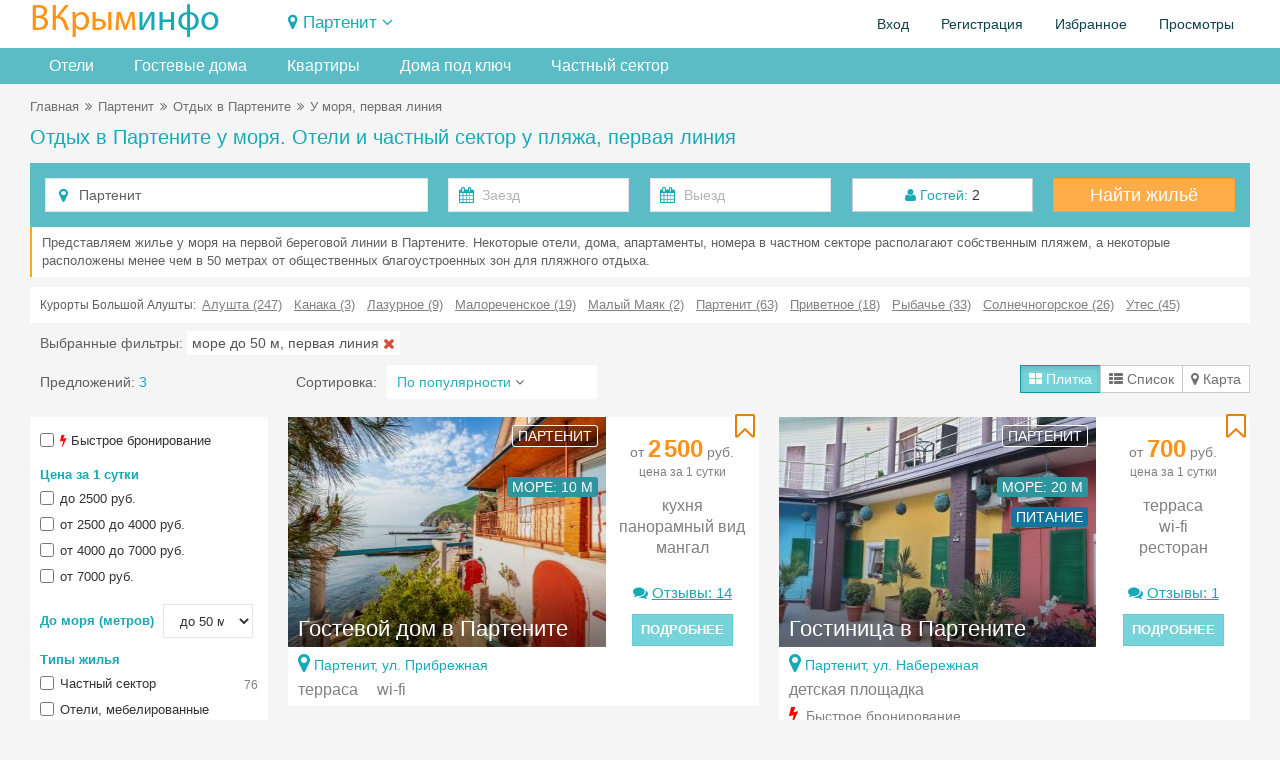

--- FILE ---
content_type: text/html; charset=UTF-8
request_url: https://vkrim.info/sdam/partenit?sea=2
body_size: 24615
content:
<!DOCTYPE html>
<!--[if IE 8]>
<html lang="ru" class="ie8 no-js"> <![endif]-->
<!--[if IE 9]>
<html lang="ru" class="ie9 no-js"> <![endif]-->
<!--[if !IE]><!-->
<html lang="ru" class="no-js" xmlns="http://www.w3.org/1999/xhtml">
<!--<![endif]-->
<!-- BEGIN HEAD -->
<head>
    <meta charset="utf-8"/>
    <link rel="stylesheet" type="text/css" href="/bootstrap/fonts/font-awesome/css/font-awesome.min.css?1734893415" />
<link rel="stylesheet" type="text/css" href="/bootstrap/css/bootstrap.min.css?1734893415" />
<link rel="stylesheet" type="text/css" href="/plugins/bootstrap-toastr/toastr.min.css?1734893415" />
<link rel="stylesheet" type="text/css" href="/plugins/bootstrap-datepicker/css/datepicker3.css?1734893415" />
<link rel="stylesheet" type="text/css" href="/plugins/simple-line-icons/simple-line-icons.min.css?1734893415" />
<link rel="stylesheet" type="text/css" href="/css/components.css?1734893415" />
<link rel="stylesheet" type="text/css" href="/css/form.css?1734893415" />
<link rel="stylesheet" type="text/css" href="/css/main.css?20260108" />
<link rel="stylesheet" type="text/css" href="/assets/6acd4afb/jui/css/base/jquery-ui.css?1734893418" />
<link rel="stylesheet" type="text/css" href="/css/fp-modal.css?1763105858" />
<title>Жилье в Партените у моря первая линия, пляж. Цены 2026.</title>
    <meta http-equiv="X-UA-Compatible" content="IE=edge">
    <meta content="width=device-width, initial-scale=1" name="viewport"/>
    <meta name="keywords" content="у моря, первая линия, аренда, посуточно, отдых, жилье, Партенит">
    <meta name="description" content="Отели и частный сектор Партенита у моря рядом с пляжем для отдыха в 2026 году. Первая линия, не дальше 50м от моря. Фотографии, отзывы, бронирование онлайн.">
        <meta property="og:site_name" content="Vkrim.info"/>
    <meta property="og:url" content="https://vkrim.info/sdam/partenit?sea=2">
    <meta property="og:image" content="https://vkrim.info/images/logo_vkrim.jpg">
        <meta property="og:title" content="Жилье в Партените у моря первая линия, пляж. Цены 2026.">
        <meta property="og:description" content="Отели и частный сектор Партенита у моря рядом с пляжем для отдыха в 2026 году. Первая линия, не дальше 50м от моря. Фотографии, отзывы, бронирование онлайн.">

    <script type="application/ld+json">
          { "@context": "//schema.org/",
            "@type": "Organization",
            "name": "В Крым - Инфо",
            "url":"https://vkrim.info",
            "logo":"https://vkrim.info/images/logo_vkrim.jpg",
            "contactPoint":{
            "@type":"ContactPoint",
            "url":"https://vkrim.info",
            "contactType":"Customer Service" } } {
             "@context" : "//schema.org",
             "@type" : "WebSite",
             "name" : "Vkrim.info",
             "url" : "https://vkrim.info" }


    </script>


    <!-- BEGIN GLOBAL MANDATORY STYLES -->
        <link rel="shortcut icon" type="image/x-icon" href="/favicon.ico"/>
    <link rel="apple-touch-icon" href="/icons/apple-touch-icon-180x180.png"/>
    <link rel="icon" type="image/png" sizes="32x32" href="/icons/favicon-32x32.png"/>
    <link rel="icon" type="image/png" sizes="16x16" href="/icons/favicon-16x16.png"/>
        <script type="text/javascript">
        APP = {};
                APP.USER = 0;
        APP.USER_LOGIN = 0;
        APP.USER_CABINET = 0;
        APP.USER_PHONE = 0;
        let datesSelected = false;
        let datesSent = false;
    </script>
        </head>
<!-- END HEAD -->
<!-- BEGIN BODY -->
<body
    >
<!-- BEGIN HEADER -->
<header>
            <div class="user_header">
        <div class="container-fluid">
            <!-- BEGIN LOGO -->
            <div class="row ">
                <div class="col-lg-4 col-md-5 col-sm-8 col-xs-9">
                    <a href="https://vkrim.info" id="logo-default">
                        <span class="m_yell">ВКрым</span><span class="m_blue">инфо</span>
                    </a>
                </div>
                <div class="col-lg-10 col-md-12 col-sm-16 col-xs-15 ">
                     
                            <div class="tgl_ds">
                                <div class="d_tgl2 "><span class="fa fa-map-marker"></span>&nbsp;<span
                                            onclick="toogle_districts();">Партенит</span> <i
                                            id="d_row" class="fa fa-angle-down"></i>
                                </div>
                            </div>
                                            </h2>
                </div>
                <div class="col-lg-10 col-md-7 col-sm-16 col-xs-24">
                        <ul class="pull-right" id="usermenu">

        
        <li>
            <a href="#" data-target="#loginModal" data-toggle="modal" target="_blank"
               style="cursor: pointer">Вход</a>
        </li>
        <li><a
                    href="/authorization/registration"
            >Регистрация</a>
        </li>
        <li>
            <a href="/account/favorite">Избранное<span
                        class="cnt_fav"></span></a>
        </li>
        <li class="hidden-md">
            <a href="/account/history">Просмотры</a>
        </li>
        <!--li>
            <a href="/account/history">Добавить объект</a>
        </li-->
    </ul>

                </div>

                <!-- END LOGO -->
            </div>
            <div class="m_grey white-block" id="location">
    <button type="button" class="close" onclick="toogle_districts();">&times;</button>
    <div class="col-md-5 col-lg-5 col-sm-5 col-xs-8">
        <div class="parent"><a href="/west" class="m_blue">Западный Крым</a></div>

    <div><a class="" href="/sdam/beregovoe2">Береговое (Западный Крым)</a></div>
    <div><a class="" href="/sdam/vitino">Витино</a></div>
    <div><a class="pr" href="/sdam/evpatoria">Евпатория</a></div>
    <div><a class="pr" href="/sdam/zaozernoe">Заозерное</a></div>
    <div><a class="" href="/sdam/mejvodnoe">Межводное</a></div>
    <div><a class="" href="/sdam/mirniy">Мирный</a></div>
    <div><a class="" href="/sdam/molochnoe">Молочное</a></div>
    <div><a class="pr" href="/sdam/nikolaevka">Николаевка</a></div>
    <div><a class="" href="/sdam/novofedorovka">Новофедоровка</a></div>
    <div><a class="" href="/sdam/okunevka">Окуневка</a></div>
    <div><a class="" href="/sdam/olenevka">Оленевка</a></div>
    <div><a class="" href="/sdam/popovka">Поповка</a></div>
    <div><a class="" href="/sdam/portovoe">Портовое</a></div>
    <div><a class="pr" href="/sdam/saki">Саки</a></div>
    <div><a class="" href="/sdam/chernomorskoe">Черноморское</a></div>
    <div><a class="" href="/sdam/stormovoe">Штормовое</a></div>
    </div>
    <div class="col-md-4 col-lg-4 col-sm-4 col-xs-8">
        <div class="parent"><a href="/svs" class="m_blue">Курорты Севастополя</a></div>

    <div><a class="" href="/sdam/andreevka">Андреевка</a></div>
    <div><a class="" href="/sdam/baydarskaya">Байдарская долина</a></div>
    <div><a class="" href="/sdam/balaklava">Балаклава</a></div>
    <div><a class="" href="/sdam/kazachya">Казачья бухта</a></div>
    <div><a class="" href="/sdam/kacha">Кача</a></div>
    <div><a class="" href="/sdam/laspi">Ласпи</a></div>
    <div><a class="" href="/sdam/lubimovka">Любимовка</a></div>
    <div><a class="" href="/sdam/orlovka">Орловка</a></div>
    <div><a class="" href="/sdam/peschanoe">Песчаное</a></div>
    <div><a class="pr" href="/sdam/sevastopol">Севастополь</a></div>
    <div><a class="pr" href="/sdam/uchkuevka">Учкуевка</a></div>
    <div><a class="" href="/sdam/fiolent">Фиолент</a></div>
        <div style="padding-top: 10px">
            <div class="parent"><a href="/center" class="m_blue">Центр Крыма</a></div>

    <div><a class="" href="/sdam/bahchisaray">Бахчисарай</a></div>
    <div><a class="" href="/sdam/belogorsk">Белогорск</a></div>
    <div><a class="" href="/sdam/vysokoe">Высокое</a></div>
    <div><a class="" href="/sdam/djankoy">Джанкой</a></div>
    <div><a class="" href="/sdam/mnogoretche">Многоречье</a></div>
    <div><a class="" href="/sdam/simferopol">Симферополь</a></div>
    <div><a class="" href="/sdam/sokolinoe">Соколиное</a></div>
        </div>
    </div>
    <div class="col-md-5 col-lg-5 col-sm-5 col-xs-8">
        <div class="parent"><a href="/ubk" class="m_blue">Большая Ялта</a></div>

    <div><a class="pr" href="/sdam/alupka">Алупка</a></div>
    <div><a class="" href="/sdam/batiliman">Батилиман</a></div>
    <div><a class="" href="/sdam/kastropol">Береговое (Кастрополь)</a></div>
    <div><a class="pr" href="/sdam/gaspra">Гаспра</a></div>
    <div><a class="" href="/sdam/gornoe">Горное</a></div>
    <div><a class="pr" href="/sdam/gurzuf">Гурзуф</a></div>
    <div><a class="" href="/sdam/danilovka">Даниловка</a></div>
    <div><a class="" href="/sdam/katsiaveli">Кацивели</a></div>
    <div><a class="" href="/sdam/koreiz">Кореиз</a></div>
    <div><a class="" href="/sdam/kurpati">Курпаты</a></div>
    <div><a class="" href="/sdam/livadia">Ливадия</a></div>
    <div><a class="" href="/sdam/massandra">Массандра</a></div>
    <div><a class="pr" href="/sdam/mishor">Мисхор</a></div>
    <div><a class="" href="/sdam/nikita">Никита</a></div>
    <div><a class="" href="/sdam/opolznevoe">Оползневое</a></div>
    <div><a class="" href="/sdam/oreanda">Ореанда</a></div>
    <div><a class="" href="/sdam/otradnoe">Отрадное</a></div>
    <div><a class="" href="/sdam/parkovoe">Парковое</a></div>
    <div><a class="" href="/sdam/ponizovka">Понизовка</a></div>
    <div><a class="pr" href="/sdam/simeiz">Симеиз</a></div>
    <div><a class="pr" href="/sdam/foros">Форос</a></div>
    <div><a class="pr" href="/sdam/yalta">Ялта</a></div>
    </div>
    <div class="col-md-5 col-lg-5 col-sm-5 col-xs-12">
        <div class="parent"><a href="/aluston" class="m_blue">Большая Алушта</a></div>

    <div><a class="pr" href="/sdam/alushta">Алушта</a></div>
    <div><a class="" href="/sdam/kanaka">Канака</a></div>
    <div><a class="" href="/sdam/lazurnoe">Лазурное</a></div>
    <div><a class="" href="/sdam/malorechenskoe">Малореченское</a></div>
    <div><a class="" href="/sdam/malmayak">Малый Маяк</a></div>
    <div><a class=" m_blue" href="/sdam/partenit">Партенит</a></div>
    <div><a class="" href="/sdam/privetnoe">Приветное</a></div>
    <div><a class="" href="/sdam/rybachye">Рыбачье</a></div>
    <div><a class="" href="/sdam/solnechnogorsk">Солнечногорское</a></div>
    <div><a class="" href="/sdam/utes">Утес</a></div>
        <div style="padding-top: 10px">
            <div class="parent"><a href="/azov" class="m_blue">Керчь и Азовское море</a></div>

    <div><a class="" href="/sdam/geroevskoe">Героевское</a></div>
    <div><a class="" href="/sdam/kazantip">Казантип</a></div>
    <div><a class="" href="/sdam/kamenskoe">Каменское</a></div>
    <div><a class="pr" href="/sdam/kerch">Керчь</a></div>
    <div><a class="" href="/sdam/kirovskoe">Кировское</a></div>
    <div><a class="" href="/sdam/mysovoe">Мысовое</a></div>
    <div><a class="" href="/sdam/novootradnoe">Новоотрадное</a></div>
    <div><a class="" href="/sdam/pesochnoe">Песочное</a></div>
    <div><a class="" href="/sdam/shelkino">Щелкино</a></div>
        </div>
    </div>
    <div class="col-md-4 col-lg-4 col-sm-4 col-xs-12">
        <div class="parent"><a href="/east" class="m_blue">Восток ЮБК</a></div>

    <div><a class="" href="/sdam/beregovoe">Береговое</a></div>
    <div><a class="" href="/sdam/veseloe">Веселое</a></div>
    <div><a class="pr" href="/sdam/koktebel">Коктебель</a></div>
    <div><a class="" href="/sdam/kurortnoe">Курортное</a></div>
    <div><a class="" href="/sdam/meganom">Меганом</a></div>
    <div><a class="pr" href="/sdam/morskoe">Морское</a></div>
    <div><a class="pr" href="/sdam/noviy_svet">Новый Свет</a></div>
    <div><a class="" href="/sdam/ordjonikidze">Орджоникидзе</a></div>
    <div><a class="" href="/sdam/primorskiy">Приморский</a></div>
    <div><a class="" href="/sdam/slndolina">Солнечная долина</a></div>
    <div><a class="" href="/sdam/oldcrimea">Старый Крым</a></div>
    <div><a class="pr" href="/sdam/sudak">Судак</a></div>
    <div><a class="pr" href="/sdam/feodosia">Феодосия</a></div>
    </div>
</div>
        </div>

    </div>
        <div style="background-color: #5bbcc5; margin-bottom: 10px">
    <!--div style="position: absolute; right: 0px; background-color: #f5f5f5; padding-left: 5px;">
        <a class="btn-warning btn hidden-xs" id="add_obj_btn" style="height: 36px; font-weight: bold; padding-top: 9px; line-height: 100%" href="http://crm.vkrim.info"><span
                class="fa fa-plus"></span> <span class="new_object"><span class="hidden-md hidden-xs hidden-sm">Добавить объект</span><span class="hidden-lg">Объект</span></span>
        </a>
    </div-->
    <div class="container-fluid tabbable-custom-menu">
        <ul class="nav nav-tabs menu_div">
                                                <li class="hidden-xs hidden-sm"><a title="Отели в Партените" href="/sdam/partenit/hotel">Отели</a></li>                    <li class="hidden-xs hidden-sm"><a title="Гостевые дома в Партените" href="/sdam/partenit/guest_houses">Гостевые дома</a></li>                    <li class="hidden-xs hidden-sm"><a title="Квартиры в Партените" href="/sdam/partenit/flats">Квартиры</a></li>                    <li class="hidden-xs hidden-sm"><a title="Дома под ключ в Партените" href="/sdam/partenit/house">Дома под ключ</a></li>                    <li class="hidden-lg hidden-md"><a title="Отели в Партените" href="/sdam/partenit/hotel">Отели</a></li>                    <li class="hidden-lg hidden-md"><a title="Гостевые дома в Партените" href="/sdam/partenit/guest_houses">Гостевые дома</a></li>                    <li class="hidden-lg hidden-md"><a title="Квартиры в Партените" href="/sdam/partenit/flats">Квартиры</a></li>                    <li class="hidden-lg hidden-md"><a title="Дома под ключ в Партените" href="/sdam/partenit/house">Дома</a></li>                    <li><a href="/sdam/partenit/chastniy_sektor.html" title="Частный сектор в Партените">Частный сектор</a></li>
                        </ul>
    </div>
</div>
</header><!-- END HEADER -->
<!-- BEGIN CONTAINER -->
<div class="container-fluid">
    
    <!-- BEGIN PAGE BREADCRUMB -->
    
        <ul class="page-breadcrumb breadcrumb hidden-xs">
            <li><a href="/">Главная</a></li><li><span class="fa fa-angle-double-right"></span></li><li><a href="/town/partenit">Партенит</a></li><li><span class="fa fa-angle-double-right"></span></li><li><a href="/sdam/partenit">Отдых в Партените</a></li><li><span class="fa fa-angle-double-right"></span></li><li>У моря, первая линия</li>        </ul>

                    <ul class="page-breadcrumb breadcrumb hidden-lg hidden-md hidden-sm">
                                    <span class="fa fa-arrow-left"></span>&nbsp;<a href="/sdam/partenit">Отдых в Партените</a></li>
                                </ul>
        
    <!-- END PAGE BREADCRUMB -->
    <!-- BEGIN PAGE CONTENT INNER -->
    <a name="main"></a>
    <div class="content" style="position: relative">
                    <h1 class="m_blue mH1">Отдых в Партените у моря. Отели и частный сектор у пляжа, первая линия                             </h1>
            
                <div style="min-height: 400px">
            <form accept-charset="utf-8" class="form-inline" onSubmit="js:$(&quot;input[type=submit]&quot;).attr(&quot;disabled&quot;, true); return true;" id="head-search-form" action="/search" method="GET"><div class="form-body" ><div style=" margin-bottom: 10px">
    <div class="searchDiv">
        <div class="headSearchTabs">
    <form accept-charset="utf-8" class="form-inline" onSubmit="js:$(&quot;input[type=submit]&quot;).attr(&quot;disabled&quot;, true); return true;" id="head-search-form" action="/vkrim/vkrim/site/search" method="GET"><input name="SF[type]" id="SF_type" type="hidden" value="1" /><input name="SF[districts]" id="SF_districts" type="hidden" value="26" /><input name="SF[bigDistrict]" id="SF_bigDistrict" type="hidden" /><input name="SF[modeView]" id="SF_modeView" type="hidden" value="1" /><input name="SF[persons]" id="SF_persons" type="hidden" value="2" /><input name="SF[child]" id="SF_child" type="hidden" /><input name="SF[age]" id="SF_age" type="hidden" /><input name="SF[sort]" id="SF_sort" type="hidden" value="10" /><div class="form-body" ><div class="mainSearchForm" style="padding: 15px; padding-bottom: 5px">
    <div class="row">
        <div class="col-lg-8 col-md-8 col-sm-24 col-xs-24 " style="padding-bottom: 10px">
            <div class="input-icon"><i class="fa fa-map-marker"></i>
                <input name="SF[object_id]" id="SF_object_id" type="hidden" value="/sdam/partenit" /><input maxlength="100" class="form-control" style="width:100%" placeholder="Введите курорт или название отеля" id="SF_searchName" name="SF[searchName]" type="text" value="Партенит" />            </div>
        </div>
        <div class="col-lg-8 col-md-8 col-sm-24 col-xs-24" style="padding-bottom: 10px">
            <div class="row">
                <div class="col-lg-12 col-md-12 col-sm-12 col-xs-12"><div class="input-group"><div class="input-icon"><i class="fa fa-calendar"></i><input class="form-control " style="width:100%;" maxlength="10" placeholder="Заезд" name="SF[date_from]" id="SF_date_from" type="text" /></div></div>                </div>
                <div class="col-lg-12 col-md-12 col-sm-12 col-xs-12"><div class="input-group"><div class="input-icon"><i class="fa fa-calendar"></i><input class="form-control " style="width:100%; " maxlength="10" placeholder="Выезд" name="SF[date_to]" id="SF_date_to" type="text" /></div></div>                </div>
            </div>
        </div>
        <div class="col-lg-4 col-md-4  col-sm-24 col-xs-24" style="padding-bottom: 10px">
            <div class="btn-group guest-block" style="position: relative; width: 100% ">
                    <span class="btn btn-default" style="width: 100% "
                          title="Укажите количество гостей" onclick="showGuest();"><span
                            class="m_blue fa fa-user"></span>
                        <span class="m_blue">Гостей:</span> <span id="qnt_guest">2</span>
                    </span>

    <div class="guestDiv">
        <div class="item">Взрослые: <select id="persons" onchange="saveGuestInfo();">                    <option
                    value="0" >0</option>                    <option
                    value="1" >1</option>                    <option
                    value="2" selected>2</option>                    <option
                    value="3" >3</option>                    <option
                    value="4" >4</option>                    <option
                    value="5" >5</option>                    <option
                    value="6" >6</option>                    <option
                    value="7" >7</option>                    <option
                    value="8" >8</option>                    <option
                    value="9" >9</option>                    <option
                    value="10" >10</option>                    <option
                    value="11" >11</option>                    <option
                    value="12" >12</option>            </select></div>
        <div class="item">Дети: <select id="children" onchange="showChildrenAge(this.value);">                    <option selected >0</option>                    <option  >1</option>                    <option  >2</option>                    <option  >3</option>                    <option  >4</option>                    <option  >5</option>                    <option  >6</option>                    <option  >7</option>                    <option  >8</option>                    <option  >9</option>                    <option  >10</option>                    <option  >11</option>                    <option  >12</option>            </select></div>
        <div class="item ch_age" style="display: none">
            Возраст детей:
            <div style="padding-top: 5px" id="ageContainer">
                            </div>
        </div>
        <div class="item" style="background-color: #F3F3F3; padding-top: 10px">
                            <span class="btn btn-success btn-sm"
                                  title="Сохранить" onclick="showGuest();">Сохранить</span>
        </div>
    </div>
</div>        </div>
        <div class="col-lg-4 col-md-4 col-sm-24 col-xs-24" style="padding-bottom: 10px">
            <a class="btn-warning btn searchBtn" onclick="searchObjectMain();">Найти жильё</a>
        </div>
    </div>
</div>
</div></form>            <div class="white-block seoAnons ">
                Представляем жилье у моря на первой береговой линии в Партените. Некоторые отели, дома, апартаменты, номера в частном секторе располагают собственным пляжем, а некоторые расположены менее чем в 50 метрах от общественных благоустроенных зон для пляжного отдыха.            </div>
                        <div class="white-block all-districts-sf">
                Курорты Большой Алушты: &nbsp;<a href="/sdam/alushta">Алушта (247)</a><a href="/sdam/kanaka">Канака (3)</a><a href="/sdam/lazurnoe">Лазурное (9)</a><a href="/sdam/malorechenskoe">Малореченское (19)</a><a href="/sdam/malmayak">Малый Маяк (2)</a><a href="/sdam/partenit">Партенит (63)</a><a href="/sdam/privetnoe">Приветное (18)</a><a href="/sdam/rybachye">Рыбачье (33)</a><a href="/sdam/solnechnogorsk">Солнечногорское (26)</a><a href="/sdam/utes">Утес (45)</a>            </div>
                    <div class="sParamsGroup">
                            <span class="hidden-xs">Выбранные фильтры: </span>
                                    <div class="sps" id="sp_sea_2">море до 50 м, первая линия&nbsp;<span
                                class="fa fa-times font-red"
                                onclick="delSearchParam('sea','2');"></span></div>
                            </div>
        <div class="mainSearchFormResult">
            <div class="row">
                <div class="col-lg-5 col-md-5  col-xs-24 col-sm-9 " style="padding-top: 7px">
                 <span >
                                         Предложений: <span id='cntSearchObj' class="m_blue">3</span>
                </span>
                    <div class="hidden-lg hidden-md hidden-sm" style="font-size: 8px">&nbsp;</div>
                </div>
                <div class="col-lg-11 col-md-9 col-sm-5 col-xs-12">
                    <span class="hidden-xs">
                    <div style="display: table-cell; padding-right: 10px" >Сортировка:</div>
                    <div style="display: table-cell;" class="hidden-xs">
                        <div class="dropdown"
                             style=" padding: 7px; padding-left: 10px; background-color: white; width: 210px">
                            <div class="dropdown-toggle" data-toggle="dropdown" data-hover="type"
                                 data-close-others="true" data-delay="300" style="cursor: pointer;">
                                <span class="m_blue_font sort_title">По популярности</span>
                                <i class="fa fa-angle-down"></i>
                            </div>
                            <ul class="dropdown-menu" style="width: 210px">
                                                                    <li id='sort_10' class="active">
                                        <a href="javascript:change_sort(10);"
                                           style="clear: both; overflow:auto; padding-left: 10px"><span
                                                    class="pull-left">По популярности</span></a>
                                    </li>
                                                                    <li id='sort_2' class="">
                                        <a href="javascript:change_sort(2);"
                                           style="clear: both; overflow:auto; padding-left: 10px"><span
                                                    class="pull-left">Цена (сначала низкая)</span></a>
                                    </li>
                                                                    <li id='sort_3' class="">
                                        <a href="javascript:change_sort(3);"
                                           style="clear: both; overflow:auto; padding-left: 10px"><span
                                                    class="pull-left">Цена (сначала высокая)</span></a>
                                    </li>
                                                                    <li id='sort_11' class="">
                                        <a href="javascript:change_sort(11);"
                                           style="clear: both; overflow:auto; padding-left: 10px"><span
                                                    class="pull-left">Количество отзывов</span></a>
                                    </li>
                                                            </ul>
                        </div>
                    </div>
                    </span>
                    <button type="button" class="hidden-md hidden-lg hidden-sm btn btn-default " style="padding-top: 3px; padding-bottom: 3px;" onclick="toogle_filters();">Фильтры <i
                                id="f_row" class="fa fa-angle-down"></i></span></button>
                </div>
                <div class="col-lg-8 col-md-10 col-sm-12 col-xs-12">
                    <div class="btn-group mode pull-right">
                        <button type="button"
                                class=" btn btn-default active"
                                value="1" style="padding-top: 3px; padding-bottom: 3px;"><span
                                    class="fa fa-th-large"></span>
                            <span class="hidden-xs">Плитка</span>
                        </button>
                        <button type="button"
                                class=" btn btn-default "
                                value="2" style="padding-top: 3px; padding-bottom: 3px;"><span
                                    class="fa fa-th-list"></span>
                            <span class="hidden-xs">Список</span>
                        </button>
                        <button type="button"
                                class="btn btn-default "
                                value="3" style="padding-top: 3px; padding-bottom: 3px;"><span
                                    class="fa fa-map-marker"></span>
                            <span class="hidden-xs">Карта</span>
                        </button>
                    </div>
                </div>
            </div>
        </div>        </div>
    </div>
</div>
<div class="row">
    <div class="col-lg-5 col-md-5  col-xs-24 col-sm-8" style="padding-top: 3px">
        <div class="white-block-column left_form hidden-xs" id="left_SForm">
    <button type="button" class="close hidden-md hidden-lg hidden-sm" onclick="toogle_filters();">&times;</button>
    <input name="SF[onlyFree]" id="SF_onlyFree" type="hidden" value="1" />    <div class="param_group">
        <div class="search_param_div">
            <div class="chbx"><input id="ytSF_exp" type="hidden" value="0" name="SF[exp]" /><input name="SF[exp]" id="SF_exp" value="1" type="checkbox" /></div>
            <label title="Быстрое подтверждение бронирования"><span class="fa fa-flash red"></span> Быстрое бронирование</label>
        </div>
            </div>
    <div class="param_group">
        <div class="m_blue h5">Цена за 1 сутки</div>
        <div>
            <input id="ytSF_price" type="hidden" value="" name="SF[price]" /><span id="SF_price"><div class="search_param_div"><div class="chbx sChbx"><input id="SF_price_0" value="1" type="checkbox" name="SF[price][]" /></div><label for="SF_price_0">до 2500 руб.</label></div><div class="search_param_div"><div class="chbx sChbx"><input id="SF_price_1" value="2" type="checkbox" name="SF[price][]" /></div><label for="SF_price_1">от 2500 до 4000 руб.</label></div><div class="search_param_div"><div class="chbx sChbx"><input id="SF_price_2" value="3" type="checkbox" name="SF[price][]" /></div><label for="SF_price_2">от 4000 до 7000 руб.</label></div><div class="search_param_div"><div class="chbx sChbx"><input id="SF_price_3" value="5" type="checkbox" name="SF[price][]" /></div><label for="SF_price_3">от 7000 руб.</label></div></span>        </div>
    </div>
    <div class="param_group">

        <div class="search_param_div">
            <div class="m_blue h5" style="display: inline; margin-right: 5px">До моря (метров)</div>
            <select class="form-control " style="width:90px; font-size:13px;" name="SF[sea]" id="SF_sea">
<option value="">---</option>
<option value="3">до 10 м, на пляже</option>
<option value="2" selected="selected">до 50 м, первая линия</option>
<option value="1">до 300 м</option>
<option value="4">до 500 м</option>
<option value="5">до 1000 м</option>
</select>        </div>
    </div>
    <div class="param_group " id="chGroups">
        <div class="m_blue h5" style="">Типы жилья</div>
        <div class="search_param_div">
                            <div class="chbx"><input id="ytSF_private" type="hidden" value="0" name="SF[private]" /><input name="SF[private]" id="SF_private" value="1" type="checkbox" /></div>
                <label>Частный сектор<span class="cnt">76</span></label>
                    </div>
        <input id="ytSF_objectTypeGroupAll" type="hidden" value="" name="SF[objectTypeGroupAll]" /><span id="SF_objectTypeGroupAll"><div class="search_param_div"><div class="chbx"><input id="SF_objectTypeGroupAll_0" value="gt_4" type="checkbox" name="SF[objectTypeGroupAll][]" /></div><label for="SF_objectTypeGroupAll_0">Отели, мебелированные комнаты<span class="cnt">12</span></label></div><div class="search_param_div"><div class="chbx"><input id="SF_objectTypeGroupAll_1" value="gt_1" type="checkbox" name="SF[objectTypeGroupAll][]" /></div><label for="SF_objectTypeGroupAll_1">Квартиры, апартаменты<span class="cnt">50</span></label></div><div class="search_param_div"><div class="chbx"><input id="SF_objectTypeGroupAll_2" value="gt_3" type="checkbox" name="SF[objectTypeGroupAll][]" /></div><label for="SF_objectTypeGroupAll_2">Дома, коттеджи<span class="cnt">7</span></label></div><div class="search_param_div"><div class="chbx"><input id="SF_objectTypeGroupAll_3" value="ot_9" type="checkbox" name="SF[objectTypeGroupAll][]" /></div><label for="SF_objectTypeGroupAll_3">Гостевые дома<span class="cnt">10</span></label></div><div class="search_param_div"><div class="chbx"><input id="SF_objectTypeGroupAll_4" value="ot_8" type="checkbox" name="SF[objectTypeGroupAll][]" /></div><label for="SF_objectTypeGroupAll_4">Квартиры-судии<span class="cnt">6</span></label></div></span>    </div>

    <div class="param_group ">
        <div class="m_blue h5">Популярно</div>
        <input id="ytSF_pitanie" type="hidden" value="" name="SF[pitanie]" /><span id="SF_pitanie"><div class="search_param_div"><div class="chbx sChbx"><input id="SF_pitanie_0" value="-1" type="checkbox" name="SF[pitanie][]" /></div><label for="SF_pitanie_0">Питание<span class="cnt">3</span></label></div><div class="search_param_div"><div class="chbx sChbx"><input id="SF_pitanie_1" value="5" type="checkbox" name="SF[pitanie][]" /></div><label for="SF_pitanie_1">Все включено<span class="cnt">1</span></label></div></span>            <div class="search_param_div">
                <div class="chbx"><input id="ytSF_kitchen" type="hidden" value="0" name="SF[kitchen]" /><input name="SF[kitchen]" id="SF_kitchen" value="1" type="checkbox" /></div>
                <label>Кухня (любая)<span class="cnt">13</span></label>
            </div>
                        <div class="search_param_div">
                <div class="chbx"><input id="ytSF_kitchen2" type="hidden" value="0" name="SF[kitchen2]" /><input name="SF[kitchen2]" id="SF_kitchen2" value="1" type="checkbox" /></div>
                <label>Кухня в номере<span class="cnt">8</span></label>
            </div>
        

        <div style="font-size: 5px">&nbsp;</div>
                    <div class="search_param_div">
                <div class="chbx"><input id="ytSF_pool" type="hidden" value="0" name="SF[pool]" /><input name="SF[pool]" id="SF_pool" value="1" type="checkbox" /></div>
                <label>Бассейн<span class="cnt">1</span></label>
            </div>


                            <div class="search_param_div">
                    <div class="chbx"><input id="ytSF_pool2" type="hidden" value="0" name="SF[pool2]" /><input name="SF[pool2]" id="SF_pool2" value="1" type="checkbox" /></div>
                    <label>Бассейн с подогревом<span class="cnt">1</span></label>
                </div>
                            <div style="font-size: 5px">&nbsp;</div>

                        <div class="search_param_div">
                <div class="chbx"><input id="ytSF_parking" type="hidden" value="0" name="SF[parking]" /><input name="SF[parking]" id="SF_parking" value="1" type="checkbox" /></div>
                <label>Парковка<span class="cnt">19</span></label>
            </div>
                        <div class="search_param_div">
                <div class="chbx"><input id="ytSF_pets" type="hidden" value="0" name="SF[pets]" /><input name="SF[pets]" id="SF_pets" value="1" type="checkbox" /></div>
                <label>C питомцами<span class="cnt">26</span></label>
            </div>
            <input id="ytSF_category2" type="hidden" value="" name="SF[category2]" /><span id="SF_category2"><div class="search_param_div"><div class="chbx sChbx"><input id="SF_category2_0" value="25" type="checkbox" name="SF[category2][]" /></div><label for="SF_category2_0">В центре<span class="cnt">43</span></label></div><div class="search_param_div"><div class="chbx sChbx"><input id="SF_category2_1" value="9" type="checkbox" name="SF[category2][]" /></div><label for="SF_category2_1">Отдых с детьми<span class="cnt">1</span></label></div><div class="search_param_div"><div class="chbx sChbx"><input id="SF_category2_2" value="10" type="checkbox" name="SF[category2][]" /></div><label for="SF_category2_2">Семейный отдых<span class="cnt">8</span></label></div></span>    </div>


    <div class="param_group">
        <div class="search_param_div">
            <div class="m_blue h5" style="display: inline; margin-right: 70px">Комнат</div>
            <select class="form-control " style="width:90px; font-size:13px;" name="SF[rooms]" id="SF_rooms">
<option value="">---</option>
<option value="1">1</option>
<option value="2">2</option>
<option value="3">3</option>
<option value="4">4</option>
<option value="5">5</option>
</select>        </div>
    </div>
    <input name="SF[lnd]" id="SF_lnd" type="hidden" /><input name="SF[rad]" id="SF_rad" type="hidden" />
            <div class="param_group">
            <div class="m_blue h5">Услуги</div>
            <input id="ytSF_category3" type="hidden" value="" name="SF[category3]" /><span id="SF_category3"><div class="search_param_div"><div class="chbx sChbx"><input id="SF_category3_0" value="55" type="checkbox" name="SF[category3][]" /></div><label for="SF_category3_0">Библиотека<span class="cnt">1</span></label></div><div class="search_param_div"><div class="chbx sChbx"><input id="SF_category3_1" value="19" type="checkbox" name="SF[category3][]" /></div><label for="SF_category3_1">Взрослая анимация<span class="cnt">1</span></label></div><div class="search_param_div"><div class="chbx sChbx"><input id="SF_category3_2" value="18" type="checkbox" name="SF[category3][]" /></div><label for="SF_category3_2">Детская анимация<span class="cnt">1</span></label></div><div class="search_param_div"><div class="chbx sChbx"><input id="SF_category3_3" value="41" type="checkbox" name="SF[category3][]" /></div><label for="SF_category3_3">Поздний выезд<span class="cnt">7</span></label></div><div class="search_param_div"><div class="chbx sChbx"><input id="SF_category3_4" value="49" type="checkbox" name="SF[category3][]" /></div><label for="SF_category3_4">Отчетные документы<span class="cnt">3</span></label></div><div class="search_param_div"><div class="chbx sChbx"><input id="SF_category3_5" value="36" type="checkbox" name="SF[category3][]" /></div><label for="SF_category3_5">Ранний заезд<span class="cnt">6</span></label></div><div class="search_param_div"><div class="chbx sChbx"><input id="SF_category3_6" value="32" type="checkbox" name="SF[category3][]" /></div><label for="SF_category3_6">Экскурсионное бюро<span class="cnt">1</span></label></div></span>        </div>
                <div class="param_group ">
            <div class="m_blue h5">Инфраструктура отеля</div>
                            <div class="search_param_div">
                    <div class="chbx"><input id="ytSF_spa" type="hidden" value="0" name="SF[spa]" /><input name="SF[spa]" id="SF_spa" value="1" type="checkbox" /></div>
                    <label>Баня, сауна<span class="cnt">3</span></label>
                </div>
                                <div class="search_param_div">
                    <div class="chbx"><input id="ytSF_playground" type="hidden" value="0" name="SF[playground]" /><input name="SF[playground]" id="SF_playground" value="1" type="checkbox" /></div>
                    <label>Детская площадка<span class="cnt">4</span></label>
                </div>
                <input id="ytSF_category4" type="hidden" value="" name="SF[category4]" /><span id="SF_category4"><div class="search_param_div"><div class="chbx sChbx"><input id="SF_category4_0" value="52" type="checkbox" name="SF[category4][]" /></div><label for="SF_category4_0">Лифт<span class="cnt">1</span></label></div><div class="search_param_div"><div class="chbx sChbx"><input id="SF_category4_1" value="30" type="checkbox" name="SF[category4][]" /></div><label for="SF_category4_1">Настольный теннис<span class="cnt">1</span></label></div><div class="search_param_div"><div class="chbx sChbx"><input id="SF_category4_2" value="22" type="checkbox" name="SF[category4][]" /></div><label for="SF_category4_2">Ресторан, кафе<span class="cnt">4</span></label></div><div class="search_param_div"><div class="chbx sChbx"><input id="SF_category4_3" value="45" type="checkbox" name="SF[category4][]" /></div><label for="SF_category4_3">Спа-зона<span class="cnt">1</span></label></div><div class="search_param_div"><div class="chbx sChbx"><input id="SF_category4_4" value="43" type="checkbox" name="SF[category4][]" /></div><label for="SF_category4_4">Спортивная площадка<span class="cnt">1</span></label></div></span>                <div class="search_param_div">
                    <div class="chbx"><input id="ytSF_conf" type="hidden" value="0" name="SF[conf]" /><input name="SF[conf]" id="SF_conf" value="1" type="checkbox" /></div>
                    <label>Конференц-зал<span class="cnt">1</span></label>
                </div>
                        </div>
                <div class="param_group ">
            <div class="m_blue h5">Дополнительно</div>
            <input id="ytSF_category5" type="hidden" value="" name="SF[category5]" /><span id="SF_category5"><div class="search_param_div"><div class="chbx sChbx"><input id="SF_category5_0" value="56" type="checkbox" name="SF[category5][]" /></div><label for="SF_category5_0">Для групповых заездов<span class="cnt">1</span></label></div><div class="search_param_div"><div class="chbx sChbx"><input id="SF_category5_1" value="29" type="checkbox" name="SF[category5][]" /></div><label for="SF_category5_1">Для командировок<span class="cnt">1</span></label></div><div class="search_param_div"><div class="chbx sChbx"><input id="SF_category5_2" value="28" type="checkbox" name="SF[category5][]" /></div><label for="SF_category5_2">Романтические отели<span class="cnt">1</span></label></div><div class="search_param_div"><div class="chbx sChbx"><input id="SF_category5_3" value="14" type="checkbox" name="SF[category5][]" /></div><label for="SF_category5_3">Для молодежи<span class="cnt">2</span></label></div><div class="search_param_div"><div class="chbx sChbx"><input id="SF_category5_4" value="11" type="checkbox" name="SF[category5][]" /></div><label for="SF_category5_4">Отели на уикенд<span class="cnt">3</span></label></div><div class="search_param_div"><div class="chbx sChbx"><input id="SF_category5_5" value="39" type="checkbox" name="SF[category5][]" /></div><label for="SF_category5_5">Панорамный вид<span class="cnt">2</span></label></div><div class="search_param_div"><div class="chbx sChbx"><input id="SF_category5_6" value="13" type="checkbox" name="SF[category5][]" /></div><label for="SF_category5_6">Новый год<span class="cnt">2</span></label></div><div class="search_param_div"><div class="chbx sChbx"><input id="SF_category5_7" value="27" type="checkbox" name="SF[category5][]" /></div><label for="SF_category5_7">Мероприятия, свадьбы<span class="cnt">2</span></label></div><div class="search_param_div"><div class="chbx sChbx"><input id="SF_category5_8" value="12" type="checkbox" name="SF[category5][]" /></div><label for="SF_category5_8">Работает круглый год<span class="cnt">7</span></label></div></span>        </div>
        
    <div class=' btn btn-success center-block hidden-lg hidden-md hidden-sm'
         style=" font-size: 20px"
         onclick="toogle_filters();">
        <span>Применить</span>
    </div>
</div>    </div>
    <div class="col-lg-19 col-md-19 col-xs-24 col-sm-16">
                <div style="min-height: 500px; position: relative; display:none" id="objectResultMap">
            <div class="mapPreloader m_blue_font">Загружаем объекты...</div>
            <div id='YMapsID'></div>
        </div>
                <div style="padding-bottom: 20px; min-height: 500px;" id="objectResult">
            <div id='objects_item'>
                    <div id="yw0" class="list-view">
<div class="row">
<div id="obj_106749" class="col-lg-12 col-md-12 col-sm-24 col-xs-24 obj_main"
     style="  padding-bottom: 15px">
    <div style="background-color: white; color: #808080; font-family: Arial, Helvetica, sans-serif;">
        <div class="row" style="position: relative;  margin-top: 3px">
             <span title="Добавить в избранное"
                   class="fa fa-bookmark-o favorite_list2 no_fav_106749"
                   onclick="add_favorite(106749);"
                   style=" right:7px;">&nbsp;</span>
            <span title="Удалить из избранного"
                  onclick="del_favorite(106749);"
                  class="fa fa-bookmark favorite_list2 in_fav_106749"
                  style="display:none; right:7px;">&nbsp;</span>
            <div class="col-lg-16 col-md-16 col-sm-16 col-xs-24" style="padding-right: 0px;">
                                                    <div class="thumbnail" style="margin-bottom: 0px;">
                        <div class="">
                            
                                                        <div style="position: relative; ">
                                <a href="/sdam/object/106749" title="Гостевой дом в Партените" target="_blank"><img
                                            src="/cache/fe10ca2e2bd246a91570123410b059fb_1685094232_230090113_xx12ws350.jpeg"
                                            style="width: 100%; height: 230px"
                                            alt="Гостевой дом в Партените"></a>

                                <a href="/sdam/object/106749" target="_blank">
                                    <div class="bg"></div>
                                </a>

                                <div class="groups" style="top: 8px; right: 8px;">
                                    <div
                                            class="type bt">Партенит</div>
                                </div>
                                                                        <div class="groups" style="top:60px; right: 8px">
                                            <div class="bt"
                                                 style="background-color:#2e959f;">море: 10 м</div>
                                        </div>
                                                                        <div class="title2 "><a
                                            href="/sdam/object/106749" target="_blank"
                                            title="Гостевой дом в Партените"
                                            id="name_106749">Гостевой дом в Партените</a></div>
                            </div>
                        </div>
                    </div>
                                                    </div>
            <div class="col-lg-8 col-md-8 col-sm-8 col-xs-24 text-center"
                 style=" margin-left: 0px; padding-left: 0px; margin-top: 15px; ">
                <div style="height: 65px">
                                        <div>
                            <span class="hidden-m">от</span> <span class="m_yell"
                                                                            style="font-size: 24px; font-weight: bold; ">2<span id="th-separator">&nbsp;</span>500</span>
                            <span class="hidden-md">руб.</span><span class="hidden-lg hidden-sm hidden-xs">р</span>
                    </div>
                                                            <div style="font-size: 12px;  line-height:115%;">
                                    цена за 1 сутки                                </div>
                            

                </div>
                <div style="height: 85px" class="hidden-xs">
                                                    <div class="card_param ">
                                    кухня                                </div>
                                                            <div class="card_param ">
                                    панорамный вид                                </div>
                                                            <div class="card_param ">
                                    мангал                                </div>
                            
                </div>
                <div>
                    <div class="comment_list_div_2">

                        
                            <span class="fa fa-comments m_blue"></span>
                            <a href="/sdam/object/106749#comments" target="_blank" title="Отзывы"
                               class="m_blue">Отзывы: 14</a>
                                                </div>
                    <a href="/sdam/object/106749" class="btn btn-success" style="font-weight: bold; font-size: 13px; "
                       target="_blank">ПОДРОБНЕЕ</a>
                </div>

            </div>
        </div>
        <div class="caption_div_2">

            <div class="address_2 m_blue" onclick="showMapList(106749);" title="Показать на карте"
                 style=" cursor: pointer;"><span class="fa fa-map-marker" style="font-size: 21px;"></span> <span
                        id="addr_106749">Партенит, ул. Прибрежная</span></div>
            <div style="padding-top: 4px; min-height: 26px">
                                            <span class="card_param_2 " style="">
                                    терраса                                </span>
                                                    <span class="card_param_2 " style="">
                                    wi-fi                                </span>
                                    </div>
                        <input type="hidden" id='lat_106749' value="44.5765">
            <input type="hidden" id='lon_106749' value="34.3489">
        </div>
    </div>
</div>



<div id="obj_39972" class="col-lg-12 col-md-12 col-sm-24 col-xs-24 obj_main"
     style="  padding-bottom: 15px">
    <div style="background-color: white; color: #808080; font-family: Arial, Helvetica, sans-serif;">
        <div class="row" style="position: relative;  margin-top: 3px">
             <span title="Добавить в избранное"
                   class="fa fa-bookmark-o favorite_list2 no_fav_39972"
                   onclick="add_favorite(39972);"
                   style=" right:7px;">&nbsp;</span>
            <span title="Удалить из избранного"
                  onclick="del_favorite(39972);"
                  class="fa fa-bookmark favorite_list2 in_fav_39972"
                  style="display:none; right:7px;">&nbsp;</span>
            <div class="col-lg-16 col-md-16 col-sm-16 col-xs-24" style="padding-right: 0px;">
                                                    <div class="thumbnail" style="margin-bottom: 0px;">
                        <div class="">
                            
                                                        <div style="position: relative; ">
                                <a href="/sdam/object/39972" title="Гостиница в Партените" target="_blank"><img
                                            src="/cache/c483dc6e0ff9ba69eb1539de9642d86d_1702466463_230090113_xx12ws350.jpg"
                                            style="width: 100%; height: 230px"
                                            alt="Гостиница в Партените"></a>

                                <a href="/sdam/object/39972" target="_blank">
                                    <div class="bg"></div>
                                </a>

                                <div class="groups" style="top: 8px; right: 8px;">
                                    <div
                                            class="type bt">Партенит</div>
                                </div>
                                                                        <div class="groups" style="top:60px; right: 8px">
                                            <div class="bt"
                                                 style="background-color:#2e959f;">море: 20 м</div>
                                        </div>
                                                                                <div class="groups" style="top:90px; right: 8px">
                                            <div class="bt"
                                                 style="background-color:#10769f;">питание</div>
                                        </div>
                                                                        <div class="title2 "><a
                                            href="/sdam/object/39972" target="_blank"
                                            title="Гостиница в Партените"
                                            id="name_39972">Гостиница в Партените</a></div>
                            </div>
                        </div>
                    </div>
                                                    </div>
            <div class="col-lg-8 col-md-8 col-sm-8 col-xs-24 text-center"
                 style=" margin-left: 0px; padding-left: 0px; margin-top: 15px; ">
                <div style="height: 65px">
                                        <div>
                            <span class="hidden-m">от</span> <span class="m_yell"
                                                                            style="font-size: 24px; font-weight: bold; ">700</span>
                            <span class="hidden-md">руб.</span><span class="hidden-lg hidden-sm hidden-xs">р</span>
                    </div>
                                                            <div style="font-size: 12px;  line-height:115%;">
                                    цена за 1 сутки                                </div>
                            

                </div>
                <div style="height: 85px" class="hidden-xs">
                                                    <div class="card_param ">
                                    терраса                                </div>
                                                            <div class="card_param ">
                                    wi-fi                                </div>
                                                            <div class="card_param ">
                                    ресторан                                </div>
                            
                </div>
                <div>
                    <div class="comment_list_div_2">

                        
                            <span class="fa fa-comments m_blue"></span>
                            <a href="/sdam/object/39972#comments" target="_blank" title="Отзывы"
                               class="m_blue">Отзывы: 1</a>
                                                </div>
                    <a href="/sdam/object/39972" class="btn btn-success" style="font-weight: bold; font-size: 13px; "
                       target="_blank">ПОДРОБНЕЕ</a>
                </div>

            </div>
        </div>
        <div class="caption_div_2">

            <div class="address_2 m_blue" onclick="showMapList(39972);" title="Показать на карте"
                 style=" cursor: pointer;"><span class="fa fa-map-marker" style="font-size: 21px;"></span> <span
                        id="addr_39972">Партенит, ул. Набережная</span></div>
            <div style="padding-top: 4px; min-height: 26px">
                                            <span class="card_param_2 " style="">
                                    детская площадка                                </span>
                                    </div>
                            <div style="padding-top: 5px; " title="Быстрое подтверждение бронирования">
                    <span class="fa fa-flash red" style="font-size: 18px"></span> &nbsp;Быстрое бронирование
                </div>
                        <input type="hidden" id='lat_39972' value="44.5751">
            <input type="hidden" id='lon_39972' value="34.3482">
        </div>
    </div>
</div>

    <div class="card_delim  hidden-xs hidden-sm">&nbsp;</div>

<div id="obj_109405" class="col-lg-12 col-md-12 col-sm-24 col-xs-24 obj_main"
     style="  padding-bottom: 15px">
    <div style="background-color: white; color: #808080; font-family: Arial, Helvetica, sans-serif;">
        <div class="row" style="position: relative;  margin-top: 3px">
             <span title="Добавить в избранное"
                   class="fa fa-bookmark-o favorite_list2 no_fav_109405"
                   onclick="add_favorite(109405);"
                   style=" right:7px;">&nbsp;</span>
            <span title="Удалить из избранного"
                  onclick="del_favorite(109405);"
                  class="fa fa-bookmark favorite_list2 in_fav_109405"
                  style="display:none; right:7px;">&nbsp;</span>
            <div class="col-lg-16 col-md-16 col-sm-16 col-xs-24" style="padding-right: 0px;">
                                                    <div class="thumbnail" style="margin-bottom: 0px;">
                        <div class="">
                            
                                                        <div style="position: relative; ">
                                <a href="/sdam/object/109405" title="2к. квартира в Партените" target="_blank"><img
                                            src="/cache/4b5f7a9797a3ea3a26873e9badae55e6_1654437913_230090113_xx12ws350.jpg"
                                            style="width: 100%; height: 230px"
                                            alt="2к. квартира в Партените"></a>

                                <a href="/sdam/object/109405" target="_blank">
                                    <div class="bg"></div>
                                </a>

                                <div class="groups" style="top: 8px; right: 8px;">
                                    <div
                                            class="type bt">Партенит</div>
                                </div>
                                                                        <div class="groups" style="top:60px; right: 8px">
                                            <div class="bt"
                                                 style="background-color:#2e959f;">море: 50 м</div>
                                        </div>
                                                                        <div class="title2 width-avatar"><a
                                            href="/sdam/object/109405" target="_blank"
                                            title="2к. квартира в Партените"
                                            id="name_109405">2к. квартира в Партените</a></div>
                            </div>
                        </div>
                    </div>
                                            <img class="avatar_2 " alt="Шкурина Мария Николаевна"
                             src="/cache/3d5ffa0e37af53bd1bcc0b745b26086a_1760971699_3_75.jpg">
                                                    </div>
            <div class="col-lg-8 col-md-8 col-sm-8 col-xs-24 text-center"
                 style=" margin-left: 0px; padding-left: 0px; margin-top: 15px; ">
                <div style="height: 65px">
                                        <div>
                            <span class="hidden-m">от</span> <span class="m_yell"
                                                                            style="font-size: 24px; font-weight: bold; ">2<span id="th-separator">&nbsp;</span>500</span>
                            <span class="hidden-md">руб.</span><span class="hidden-lg hidden-sm hidden-xs">р</span>
                    </div>
                                                            <div style="font-size: 12px;  line-height:115%;">
                                    цена за 1 сутки                                </div>
                            

                </div>
                <div style="height: 85px" class="hidden-xs">
                                                    <div class="card_param ">
                                    парковка                                </div>
                                                            <div class="card_param ">
                                    закрытый двор                                </div>
                                                            <div class="card_param ">
                                    гостей: <span
                                            class="m_blue">5</span>                                </div>
                            
                </div>
                <div>
                    <div class="comment_list_div_2">

                        
                            <span class="fa fa-comments m_blue"></span>
                            <a href="/sdam/object/109405#comments" target="_blank" title="Отзывы"
                               class="m_blue">Отзывы: 6</a>
                                                </div>
                    <a href="/sdam/object/109405" class="btn btn-success" style="font-weight: bold; font-size: 13px; "
                       target="_blank">ПОДРОБНЕЕ</a>
                </div>

            </div>
        </div>
        <div class="caption_div_2">

            <div class="address_2 m_blue" onclick="showMapList(109405);" title="Показать на карте"
                 style=" cursor: pointer;"><span class="fa fa-map-marker" style="font-size: 21px;"></span> <span
                        id="addr_109405">Партенит, ул. Прибрежная д.7</span></div>
            <div style="padding-top: 4px; min-height: 26px">
                                            <span class="card_param_2 " style="">
                                    площадь: <span
                                        class="m_blue">50м<sup>2</sup></span>                                </span>
                                                    <span class="card_param_2 " style="">
                                    wi-fi                                </span>
                                    </div>
                        <input type="hidden" id='lat_109405' value="44.5753">
            <input type="hidden" id='lon_109405' value="34.3418">
        </div>
    </div>
</div>



</div><div class="keys" style="display:none" title="/sdam/partenit?sea=2"><span>106749</span><span>39972</span><span>109405</span></div>
</div>            </div>

            <div class="rowPreloader">&nbsp;</div>
                        <div class='nButton btn btn-lg btn-success center-block'
                 style="width:290px; margin-top: 30px; margin-bottom: 20px; display:none "
                 onclick="scrollSearch()">
                <span>ПОКАЗАТЬ СЛЕДУЮЩИЕ</span>
            </div>
        </div>
    </div>
</div>
</div></form>        <h2 class="m_blue">Подборки жилья для
            отдыха в Партените по параметрам</h2>
        <div class="white-block all-districts-sf ">
            <div class="row short_content">
                <div class="col-md-5 col-lg-5 col-sm-8 col-xs-24" style="padding-left: 20px">
                                            <div><a title="Недорогие квартиры" href="/sdam/partenit/economflat.html">Недорогие квартиры</a></div>
                                            <div><a title="Дешевые отели" href="/sdam/partenit/econom.html">Дешевые отели</a></div>
                                            <div><a href="/sdam/partenit/guest_houses">Гостевые дома</a></div>
                                            <div><a href="/sdam/partenit/flats-studio">Квартиры-студии</a></div>
                                    </div>
                <div class="col-md-5 col-lg-5 col-sm-8 col-xs-24">
                                            <div><a title="Частный сектор" href="/sdam/partenit/chastniy_sektor.html">Частный сектор</a></div>
                                            <div><a title="в центре" href="/sdam/partenit/center.html">В центре</a></div>
                                            <div><a title="Двухкомнатные квартиры" href="/sdam/partenit/2rooms.html">Двухкомнатные квартиры</a></div>
                                            <div><a title="у моря 2 линия 300м" href="/sdam/partenit?sea=1">У моря 2 линия 300м</a></div>
                                            <div><a title="Однокомнатные квартиры" href="/sdam/partenit/1rooms.html">Однокомнатные квартиры</a></div>
                                            <div><a title="с парковкой" href="/sdam/partenit?parking=1">С парковкой</a></div>
                                            <div><a title="Трехкомнатные квартиры" href="/sdam/partenit/3rooms.html">Трехкомнатные квартиры</a></div>
                                            <div><a title="песчаный пляж" href="/sdam/partenit/sand_beach.html">Песчаный пляж</a></div>
                                            <div><a title="у моря первая линия 50м" href="/sdam/partenit?sea=2">У моря первая линия 50м</a></div>
                                            <div><a title="Четырехкомнатные апартаменты и дома" href="/sdam/partenit/4rooms.html">Четырехкомнатные апартаменты и дома</a></div>
                                            <div><a title="панорамный вид" href="/sdam/partenit/view.html">Панорамный вид</a></div>
                                            <div><a title="Все включено с бассейном" href="/sdam/partenit/vse-vklyucheno-s-basseynom.html">Все включено с бассейном</a></div>
                                            <div><a title="Отдых с питанием и бассейном" href="/sdam/partenit/s-pitaniem-basseynom.html">Отдых с питанием и бассейном</a></div>
                                            <div><a title="на пляже" href="/sdam/partenit?sea=3">На пляже</a></div>
                                    </div>
                <div class="col-md-5 col-lg-5 col-sm-8 col-xs-24">
                                            <div><a title="с рестораном, кафе" href="/sdam/partenit/restaurant.html">С рестораном, кафе</a></div>
                                            <div><a title="кухня в номере" href="/sdam/partenit?kitchen=2">Кухня в номере</a></div>
                                            <div><a title="взрослая анимация" href="/sdam/partenit/youth_animation.html">Взрослая анимация</a></div>
                                            <div><a title="детская анимация" href="/sdam/partenit/animation.html">Детская анимация</a></div>
                                            <div><a title="бассейн с подогревом" href="/sdam/partenit/warm_pool.html">Бассейн с подогревом</a></div>
                                            <div><a title="крытый бассейн" href="/sdam/partenit/indoor_pool.html">Крытый бассейн</a></div>
                                            <div><a title="питание все включено" href="/sdam/partenit/allinclusive.html">Питание все включено</a></div>
                                            <div><a title="с конференц-залом" href="/sdam/partenit?conf=1">С конференц-залом</a></div>
                                    </div>
                <div class="col-md-5 col-lg-5 col-sm-12 col-xs-24">
                                            <div><a title="отели без звезд" href="/sdam/partenit?star=6">Отели без звезд</a></div>
                                            <div><a title="апарт-отели" href="/sdam/partenit/apart.html">Апарт-отели</a></div>
                                            <div><a title="Отели комфорт-класс" href="/sdam/partenit/comfort.html">Отели комфорт-класс</a></div>
                                            <div><a title="Дорогие отели" href="/sdam/partenit/lux.html">Дорогие отели</a></div>
                                            <div><a title="Недорогие отели" href="/sdam/partenit/nedorogo.html">Недорогие отели</a></div>
                                    </div>
                <div class="col-md-4 col-lg-4 col-sm-12 col-xs-24">
                                            <div><a title="семейный отдых" href="/sdam/partenit/family.html">Семейный отдых</a></div>
                                            <div><a title="работают в несезон" href="/sdam/partenit/year_round.html">Работают в несезон</a></div>
                                            <div><a title="отель на выходные" href="/sdam/partenit/weekend.html">Отель на выходные</a></div>
                                            <div><a title="для свадьбы" href="/sdam/partenit/wedding.html">Для свадьбы</a></div>
                                            <div><a title="молодежные отели" href="/sdam/partenit/youth.html">Молодежные отели</a></div>
                                            <div><a title="на Новый Год" href="/sdam/partenit/new_year.html">На новый год</a></div>
                                            <div><a title="для деловых поездок" href="/sdam/partenit/business.html">Для деловых поездок</a></div>
                                            <div><a title="романтические отели" href="/sdam/partenit/romantic.html">Романтические отели</a></div>
                                            <div><a title="отдых с детьми" href="/sdam/partenit/children.html">Отдых с детьми</a></div>
                                    </div>
            </div>
                            <div class="text-center " style="padding: 5px" id="moreBtn">
                    <button class="my_btn_green" onclick="show_content()">Больше вариантов жилья <span
                                class="fa fa-arrow-down"></span></button>
                </div>
                <div class="text-center " style="padding: 5px; display: none" id="moreBtn2">
                    <button class="my_btn_green" onclick="hide_content()">Скрыть <span class="fa fa-arrow-up"></span>
                    </button>
                </div>
                        </div>
                    <h2 style=" margin-bottom:15px;  margin-top: 20px" class="m_blue">Отзывы об отдыхе в Партените у моря, первая линия</h2>

            <div class="white-content" style=" margin-bottom:10px">
                <div id="yw1" class="list-view">
<div class="items">
<div  class="row">
            <div class="col-lg-10 col-md-10 col-sm-12 col-xs-24">
                        <div style="clear: both; padding-bottom: 15px; overflow: hidden; position: relative; ">
        <a class="pull-left " href="/sdam/object/106749" title=" "><img src="/cache/fe10ca2e2bd246a91570123410b059fb_1685094232_70090113_xx12ws90.jpeg" /></a>
        <div class="pull_left" >
            <div class="small_list_block">
                                <a href="/sdam/object/106749" class="m_blue"  title="Гостевой дом ул. Прибрежная, д. 18">Гостевой дом</a>
                <div  style=" padding-top: 5px; padding-bottom: 3px;" >
                    Партенит                </div>
                <div class="address">
                    <i>ул. Прибрежная, д. 18</i>
                </div>
            </div>
        </div>

    </div>
            </div>

    <div class="col-lg-14 col-md-14 col-sm-12 col-xs-24" >
                    <table>
                        <tr>
                                                <td>
                            <div  class="m_blue">Виталий</div>
                            <div style=" padding-top:5px; padding-bottom: 10px; font-size: 13px" >
                                Период отдыха: <span class="m_blue">август 2025</span>
                            </div>
                                                    </td>
                        </tr>

                    </table>

    </div>


</div>
<div class="row" style="font-size: 13px;  padding-bottom: 25px; ">
    <div class="col-lg-24" >
                    <div style="padding-bottom: 10px; "><span style="margin-right: 10px">Оценка: <span class="m_blue">хорошо</span></span><span style="margin-right: 10px">Сервис: <span class="m_blue">хорошо</span></span><span style="margin-right: 10px">Чистота: <span class="m_blue">неплохо</span></span><span style="margin-right: 10px">Расположение: <span class="m_blue">отлично</span></span></div>
                Всё было отлично, был момент с очень грязным кондиционером, правда без него и так шикарно. Спать под шум прибоя и встречать рассвет это конечно нечто.    </div>
</div>



        <div  class="row">
            <div class="col-lg-10 col-md-10 col-sm-12 col-xs-24">
                        <div style="clear: both; padding-bottom: 15px; overflow: hidden; position: relative; ">
        <a class="pull-left " href="/sdam/object/106749" title=" "><img src="/cache/fe10ca2e2bd246a91570123410b059fb_1685094232_70090113_xx12ws90.jpeg" /></a>
        <div class="pull_left" >
            <div class="small_list_block">
                                <a href="/sdam/object/106749" class="m_blue"  title="Гостевой дом ул. Прибрежная, д. 18">Гостевой дом</a>
                <div  style=" padding-top: 5px; padding-bottom: 3px;" >
                    Партенит                </div>
                <div class="address">
                    <i>ул. Прибрежная, д. 18</i>
                </div>
            </div>
        </div>

    </div>
            </div>

    <div class="col-lg-14 col-md-14 col-sm-12 col-xs-24" >
                    <table>
                        <tr>
                                                <td>
                            <div  class="m_blue">Илья, <span style="font-size: 13px;" class="m_grey">Санкт-Петербург</span>
                                </div>
                            <div style=" padding-top:5px; padding-bottom: 10px; font-size: 13px" >
                                Период отдыха: <span class="m_blue">июль 2025</span>
                            </div>
                                                    </td>
                        </tr>

                    </table>

    </div>


</div>
<div class="row" style="font-size: 13px;  padding-bottom: 25px; border-bottom: 1px solid #EEEEEE;  margin-bottom: 15px;">
    <div class="col-lg-24" >
                    <div style="padding-bottom: 10px; "><span style="margin-right: 10px">Оценка: <span class="m_blue">отлично</span></span><span style="margin-right: 10px">Сервис: <span class="m_blue">хорошо</span></span><span style="margin-right: 10px">Чистота: <span class="m_blue">хорошо</span></span><span style="margin-right: 10px">Расположение: <span class="m_blue">отлично</span></span></div>
                Я вам гарантирую, что поселившись в полулюкс, в котором я прожил 10 дней, вы как минимум увидите красоту Черного моря, сидя в шезлонге, на расстоянии 10 метров от него. И рядом никого. Соседи попадались мне на глаза 2-3 раза в день. Обстановка спартанская, но все необходимое есть. Душ, кондиционер, большая кровать и телевизор. Кухня летняя в трех шагах от входа в дом. Нет это не дом. Я сравниваю это место с саклей Чехова в Гурзуфе. Кто видел её тот меня поймет. Воздух, солнце, море. Все на расстоянии вытянутой руки. Это место не подойдет тем кто привык жить в трехкомнатных апартаментах, по системе все включено. Но, для тех кто хочет отдохнуть от суеты и получить заряд душевного равновесия- вам сюда. Спасибо хозяйке за неназойливый сервис. В вашем полулюксе было хорошо.        </div>
</div>



        <div  class="row">
            <div class="col-lg-10 col-md-10 col-sm-12 col-xs-24">
                        <div style="clear: both; padding-bottom: 15px; overflow: hidden; position: relative; ">
        <a class="pull-left " href="/sdam/object/106749" title=" "><img src="/cache/fe10ca2e2bd246a91570123410b059fb_1685094232_70090113_xx12ws90.jpeg" /></a>
        <div class="pull_left" >
            <div class="small_list_block">
                                <a href="/sdam/object/106749" class="m_blue"  title="Гостевой дом ул. Прибрежная, д. 18">Гостевой дом</a>
                <div  style=" padding-top: 5px; padding-bottom: 3px;" >
                    Партенит                </div>
                <div class="address">
                    <i>ул. Прибрежная, д. 18</i>
                </div>
            </div>
        </div>

    </div>
            </div>

    <div class="col-lg-14 col-md-14 col-sm-12 col-xs-24" >
                    <table>
                        <tr>
                                                <td>
                            <div  class="m_blue">Ольга, <span style="font-size: 13px;" class="m_grey">Донецк</span>
                                </div>
                            <div style=" padding-top:5px; padding-bottom: 10px; font-size: 13px" >
                                Период отдыха: <span class="m_blue">сентябрь 2024</span>
                            </div>
                                                    </td>
                        </tr>

                    </table>

    </div>


</div>
<div class="row" style="font-size: 13px;  padding-bottom: 25px; ">
    <div class="col-lg-24" >
                    <div style="padding-bottom: 10px; "><span style="margin-right: 10px">Оценка: <span class="m_blue">отлично</span></span><span style="margin-right: 10px">Сервис: <span class="m_blue">хорошо</span></span><span style="margin-right: 10px">Чистота: <span class="m_blue">неплохо</span></span><span style="margin-right: 10px">Расположение: <span class="m_blue">отлично</span></span></div>
                Отдых проведенный в мини-отель Кэт оцениваю  <br />
на отлично.Рекомендую тем, кто любит встречать рассветы и вечернее море, так как вы рядом с ним 24 часа.Территория небольшая уютная, можно самим готовить, жарить на мангале, принимать пищу с видами на море.Выхоя из отеля попадаем сразу на набережную где много лавочек, мест для отдыха и тут же вам приготовят и свежую  выловленную   рыбку.Хозяева приветливые, отзывчивые не назойливые. Рекомендую для отдыха, мы остались довольны!<br />
<br />
    </div>
</div>



        </div><div class="keys" style="display:none" title="/sdam/partenit?sea=2"><span>2865756</span><span>2865346</span><span>2864504</span></div>
</div>            </div>
            <div style=" margin-bottom:25px"><a
                    class="btn btn-success bold" style="margin-left: 10px; margin-top: 10px; "
                    title="Отзывы об отдыхе в Партените у моря, первая линия"
                    href="/comments/partenit">Читать
                    все отзывы</a>
            </div>
                        <div style="margin-bottom: 15px">
                <div class="white-block m_grey" style="font-size: 13px; ">
                    На этой странице представлены жилье Партенита на первой береговой линии.<br />
<br />
Жилье в Партените, расположенные на первой береговой линии, отличаются своим выгодным местоположением.  Некоторые отели имеют собственный пляж. Расстояние до моря 50-70 метров, не более 2 минут пешком. Вы можете изучить последние отзывы об объектах на первой линии, сравнить цены и забронировать понравившейся вариант.                </div>
            </div>
            <div id="mapModal" class="modal fade" title="">
    <div class="modal-dialog modal-lg">
        <div class="modal-content">
            <div class="modal-header" style="padding: 12px;">
                <button class="close" type="button" data-dismiss="modal">x</button>
                <h4 class="m_blue" style="margin-bottom: 0px; font-size: 15px"></h4>
            </div>
            <div class="modal-body" style="padding: 0px">
                <div id="map_list" class="YMaps-layer-container"
                     style="height: 350px; z-index: 100000"></div>
            </div>
        </div>
    </div>
</div>
        </div>
        <div class="end_content"></div>
            </div>

    <!-- END PAGE CONTENT INNER -->
</div>
<!-- END CONTAINER -->
<!-- BEGIN FOOTER -->
<section class="pre-footer">
    <nav role="navigation">
        <div class="container-fluid">
            <div class="row">

                <div class="col-lg-6 col-md-6 col-sm-12 col-xs-24" style="padding-left: 25px">
                                            <h5 class="m_black"><a class="m_black"
                                               href="/sdam/partenit"
                                               title="Аренда жилья посуточно в Партените">Снять
                                жилье для отдыха в Партените</a></h5>
                        <div class="link_item"><a title="Забронировать отель в Партените"
                                                  href="/sdam/partenit/hotel">Отели,
                                гостевые дома</a></div>
                        <div class="link_item"><a title="Снять коттедж в Партените"
                                                  href="/sdam/partenit/houses">Дома
                                и
                                коттеджи под ключ</a></div>
                        <div class="link_item"><a
                                    title="Аренда квартир и апартаментов в Партените посуточно"
                                    href="/sdam/partenit/flats">Апартаменты
                                посуточно</a></div>
                        <div class="link_item"><a title="Базы отдыха Партенита"
                                                  href="/sdam/partenit/base">Базы
                                отдыха</a>
                        </div>

                        
                            <div class="link_item" style="margin-top: 5px"><a
                                        title="Отдых в Партените"
                                        href="/town/partenit">Информация
                                    о курорте</a>
                            </div>
                            <div class="link_item"><a
                                        title="Достопримечательности Партенита"
                                        href="/catalog/partenit">Путеводитель</a>
                            </div>
                                            
                    <div class="link_item" style="padding-top: 5px">Наши группы: <a
                                href="https://vk.com/vkriminfo" class="m_blue" target="_blank"
                                title="Группа ВКрымИнфо Вконтакте"><img src="/images/vk30.png"
                                                                        alt="В Крым - Инфо Вконтакте"/></a>
                    </div>
                </div>

                <div class="col-lg-5 col-md-6 col-sm-12 col-xs-24">
                    <div class="link_item"><a title="Интересные статьи о Крыме"
                                              href="/journal">Блог
                            о Крыме</a></div>


                    <div class="link_item" style="margin-top: 10px"><a href="/offer.html" title="Оферта">Договор
                            оферты</a></div>
                    <div class="link_item"><a href="/agreement.html" title="Пользовательское соглашение">Пользовательское
                            соглашение</a></div>
                    <div class="link_item"><a href="/policy.html" title="Политика конфиденциальности">Политика
                            конфиденциальности</a></div>
                    <div class="link_item"><a href="/info/bookingRules" title="Правила бронирования">Правила
                            бронирования</a></div>

                </div>

                <div class="col-lg-5 col-md-6 col-sm-12 col-xs-24">
                    <div style=" padding-bottom: 10px; overflow: hidden">
                        <a href="http://crm.vkrim.info" class="my_btn_bold_green"
                           style="float: left; " title="Добавить объект на сайт">
                            <span class="fa fa-plus" style="margin-right: 7px; "></span>Добавить объект</a>
                    </div>
                    <div style="clear: both">
                        <div class="link_item"><a href="/info/company">О проекте</a></div>
                        <div class="link_item"><a href="/feedback">Отзывы о Vkrim.info</a></div>
                        <div class="link_item"><a href="http://crm.vkrim.info"
                                                  title="Личный кабинет">Личный кабинет</a>
                        </div>
                        <div class="link_item"><a href="/info/hotels" class="m_blue"
                                                  title="Предложение для отелей. Тарифы, схема работы.">Предложение для
                                отелей</a></div>
                        <div class="link_item"><a href="/info/tariffs" title="Тарифы на размещение объектов на сайте">Тарифы</a>
                        </div>
                        <div class="link_item"><a href="/contacts.html" title="Контакты">Контакты</a></div>
                        
                    </div>
                </div>

                <div class="col-lg-8 col-md-6 col-sm-12 col-xs-24">
                    <div class="subscribe">
                        <h3>Дарим -5% на первое бронирование</h3>
                        <p>Подпишитесь — и сразу получите промокод.
                            А дальше только полезное: подборки, скидки и вдохновение на отпуск.</p>

                        <div id="subscribe-form">
                            <div class="form-group">
                                <div class="input-group d-flex custom-input-group">
                                    <input type="email"
                                           name="Subscribe[email]"
                                           placeholder="Ваша почта"
                                           class="form-control w-100 subscribe-input"
                                           required>
                                    <button type="button"
                                            class="btn subscribe-btn"
                                            id="subscribe-btn"
                                            onclick="submitSubscribeForm()">
                                        Забрать промокод
                                    </button>
                                </div>
                                <div id="email-error" class="errorMessage text-danger" style="display: none;"></div>
                            </div>

                            <div>
                                <small>Подписываясь на рассылку, я соглашаюсь с обработкой своих персональных данных в
                                    соответствии с <a href="/policy.html">политикой конфиденциальности</a></small>
                            </div>
                        </div>
                    </div>
                </div>

            </div>
        </div>
    </nav>
</section>
<footer class="footer">
    <div class="container-fluid">
        &copy; 2010 - 2026 "В Крым - инфо"        <span style="margin-left: 20px">16+</span>
        <span style="margin-left: 30px">
                Отдых в Партените. Отели, частный сектор.
          </span>
        <span class="pull-right" style="margin-left: 5px">

<!--LiveInternet counter--><a href="https://www.liveinternet.ru/click"
                              target="_blank"><img id="licnt5251" width="31" height="31" style="border:0"
                                                   title="LiveInternet"
                                                   src="[data-uri]"
                                                   alt=""/></a><script>(function(d,s){d.getElementById("licnt5251").src=
                    "https://counter.yadro.ru/hit?t44.13;r"+escape(d.referrer)+
                    ((typeof(s)=="undefined")?"":";s"+s.width+"*"+s.height+"*"+
                        (s.colorDepth?s.colorDepth:s.pixelDepth))+";u"+escape(d.URL)+
                    ";h"+escape(d.title.substring(0,150))+";"+Math.random()})
                (document,screen)</script><!--/LiveInternet-->

</span>
<!-- Yandex.Metrika counter -->
<script type="text/javascript">
    var fired = false;
    window.addEventListener('load', () => {
        if (fired === false) {
            fired = true;
            setTimeout(() => {
                (function(m,e,t,r,i,k,a){m[i]=m[i]||function(){(m[i].a=m[i].a||[]).push(arguments)}; m[i].l=1*new Date();k=e.createElement(t),a=e.getElementsByTagName(t)[0],k.async=1,k.src=r,a.parentNode.insertBefore(k,a)}) (window, document, "script", "https://mc.yandex.ru/metrika/tag.js", "ym"); ym(15346666, "init", {triggerEvent: true, clickmap:true, trackLinks:true, accurateTrackBounce:true, webvisor:true, trackHash:true });
            }, 500)
        }
    });
</script>
<noscript><div><img src="https://mc.yandex.ru/watch/15346666" style="position:absolute; left:-9999px;" alt="" /></div></noscript>
<!-- /Yandex.Metrika counter -->
<script>
    if ('loading' in HTMLIFrameElement.prototype) {
        const iframes = document.querySelectorAll('iframe[loading="lazy"]');
        iframes.forEach(iframe => {
            iframe.src = iframe.dataset.src;
        });
    } else {
        const script = document.createElement('script');
        script.src =
            'https://cdnjs.cloudflare.com/ajax/libs/lazysizes/5.2.2/lazysizes.min.js';
        document.body.appendChild(script);
    }
</script>
<!-- Varioqub experiments -->
<script type="text/javascript">
    (function(e, x, pe, r, i, me, nt){
        e[i]=e[i]||function(){(e[i].a=e[i].a||[]).push(arguments)},
            me=x.createElement(pe),me.async=1,me.src=r,nt=x.getElementsByTagName(pe)[0],nt.parentNode.insertBefore(me,nt)})
    (window, document, 'script', 'https://abt.s3.yandex.net/expjs/latest/exp.js', 'ymab');
    ymab('metrika.15346666', 'init'/*, {clientFeatures}, {callback}*/);
</script>
    </div>
</footer>
<div class="scroll-to-top">
    <i class="icon-arrow-up"></i>
</div>
<!-- END FOOTER -->

<!-- END JAVASCRIPTS -->
<div id="loginModal" class="modal fade" title="" role="dialog" style="top:10%;">
    <div class="modal-dialog" style=" width: 380px">
        <div class="modal-content">
            <div class="modal-header" style="padding-bottom: 10px; ">
                <button class="close" type="button" data-dismiss="modal">x</button>
                <h4 class="modal-title m_blue" style="text-align: center">Вход на сайт</h4>
            </div>
            <div class="modal-body" style="padding-top: 15px; ">
                <div class="note note-danger" id="lf-errors" style="display: none;">
                </div>
                <div id="loginFormPlace">
                    <div style=" overflow: hidden; padding-bottom: 5px">
                        <h4 class="m_grey pull-left" style="line-height: 28px; margin-right: 20px">Войти с помощью:</h4>
                                                <ul class="social-icons social-icons-color auth-service pull-left ">
                            <li>
                                <a class="social-icon-color" data-original-title="Вконтакте" style="background: url('/images/vk.png') no-repeat; background-position: 0px 0px;"
                                   href="/login?service=vkontakte"></a>
                            </li>
                            <!--li>
                                <a class="social-icon-color facebook" data-original-title="facebook"
                                   href="/login?service=facebook"></a>
                            </li>
                            <li>
                                <a class="social-icon-color" data-original-title="Google"  style="background: url('/images/ggl.gif') no-repeat; background-position: 0px 0px;"
                                   href="/login?service=google_oauth"></a>
                            </li-->
                            <li>
                                <a class="social-icon-color" data-original-title="Яндекс"
                                   style="background: url('/images/yandex-icon-28.gif') no-repeat; background-position: 0px 0px;"
                                   href="/login?service=yandex_oauth"></a>
                            </li>
                        </ul>
                    </div>

                    <div class="m_grey"
                         style="height: 10px; margin-bottom: 20px; clear: both; border-bottom: solid 1px #bbbbbb; text-align: center ">
                        <span
                            style="background: #f5f5f5; position: relative; top:-1px; ">&nbsp;&nbsp;или&nbsp;&nbsp;</span>
                    </div>
                    <form id="loginForm" action="/">
                        <div class="form-group">
                            <label for="login-form-email" class="m_grey">Адрес электронной почты</label>
                            <input type="email" class="form-control" id="login-form-email" name="LoginForm[username]" >
                        </div>
                        <div class="form-group">
                            <label for="login-form-pwd" class="m_grey">Пароль</label><span
                                class="pull-right m_blue"
                                style="font-size: 11px; line-height: 20px; cursor: pointer" onclick="rpwd_show();">Забыли пароль?</span>
                            <input type="password" class="form-control" id="login-form-pwd" name="LoginForm[password]" >
                        </div>
                        <div class="form-group" style="padding-top: 10px">
                            <span class="btn btn-success" onclick="login();"
                                    style="width: 100%; font-size: 15px">
                                Войти
                            </span>
                        </div>
                    </form>
                </div>
                <div id="rpwdFormPlace" style="display: none">
                    <form id="rpwdForm">
                        <div class="form-group">
                            <label for="email" class="m_grey">Адрес электронной почты</label><span
                                class="pull-right m_blue" onClick="rpwd_hide()"
                                style="font-size: 11px; line-height: 20px; cursor: pointer">Отмена</span>
                            <input type="email" class="form-control" id="pwd_restore_input">
                        </div>
                        <div class="form-group" style="padding-top: 10px">
                            <span type="submit" class="btn btn-success"
                                    style="width: 100%; font-size: 15px" onclick="rPwd();">
                                Восстановить доступ
                            </span>
                        </div>
                    </form>
                </div>

            </div>
            <div class="modal-footer text-center m_grey"  style="padding-bottom: 15px; padding-top: 5px; text-align: left">
                Нет аккаунта?  <a href="/authorization/registration" class="m_blue" style="text-decoration: underline; margin-left: 15px">Регистрация</a>
                <div style="font-size: 11px; padding-top: 5px">Входя в аккаунт или создавая новый, вы соглашаетесь с нашей <a href="/policy.html">Политикой конфиденциальности</a>.
                </div>
            </div>
        </div>
    </div>
</div><div id="regModal" class="modal fade" title="" role="dialog" style="top:10%;">
    <div class="modal-dialog" style=" width: 380px">
        <div class="modal-content">
            <div class="modal-header" style="padding-bottom: 8px; padding-top: 8px ">
                <button class="close" type="button" data-dismiss="modal">x</button>
                <h4 class="modal-title m_blue" style="text-align: center">Укажите Ваши контактные данные</h4>
            </div>
            <div class="modal-body" style="padding-top: 10px; padding-bottom: 10px">
                <div id="regFormPlace">
                    <form id="regForm" action="/">
                        <div class="note note-danger errors" style="display: none; font-size: 12px; padding: 8px">
                        </div>
                        <div class="form-group">
                            <input type="text" class="form-control" id="fr_first_name" maxlength="35" placeholder="Имя" name="FastRegForm[first_name]"
                                >
                        </div>
                        <div class="form-group">
                            <input type="text" class="form-control" id="fr_last_name" maxlength="35" placeholder="Фамилия" name="FastRegForm[last_name]"
                                   >
                        </div>
                        <div class="form-group">
                            <input type="email" class="form-control" id="fr_login" maxlength="35" placeholder="Адрес электронной почты" name="FastRegForm[login]"
                                   >
                        </div>
                        <div class="form-group">
                            <select class="form-control pull-left" name='FastRegForm[code]' id='rf_code' style="width:90px">
                                <option value="7" selected>+7</option>
                                <option value="380">+380</option>
                                <option value="375">+375</option>
                            </select>
                            <input type="text" class="form-control pull-left" maxlength="15" style="width: 245px" id="rf-code" placeholder="Номер телефона" name="FastRegForm[phone]" >
                        </div>

                        <div class="form-group" style="padding-top: 15px; clear: both">
                            <span class="btn btn-success" onclick="fastRegistration();"
                                  style="width: 100%; font-size: 15px">
                               Продолжить
                            </span>
                        </div>
                    </form>
                </div>
                <div style="font-size: 12px; color: #777" class="hidden-xs">
                    На Вашу электронную почту будут приходить ответы от владельцев жилья и уведомления об изменении статуса заказа.
                </div>

            </div>
                        <div class="modal-footer text-center m_grey"  style="padding-bottom: 10px; padding-top: 5px; text-align: left">
                Уже зарегистрированы?  <span class="m_blue m_link" onclick="showLoginForm();" style="margin-left: 15px">Вход на сайт</span>
                <div style="font-size: 11px; padding-top: 5px">Входя в аккаунт или создавая новый, вы соглашаетесь с нашей <a href="/policy.html">Политикой конфиденциальности</a>.
                </div>
            </div>

                    </div>
    </div>
</div>
<div id="demandModal" class="modal fade" title="">
    <div class="modal-dialog " style="width: 440px">
        <div class="modal-content">
        </div>
        <!-- /.modal-content -->
    </div>
</div>

<!-- END JAVASCRIPTS -->
<div id="myModal" class="modal fade" title="">
    <div class="modal-dialog">
        <div class="modal-content">
        </div>
        <!-- /.modal-content -->
    </div>
</div>


<div class="f-main-modal">
    <div class="f-main-modal-content">
        <button class="f-main-modal-close">×</button>
        <div class="f-main-modal-body">
            <img src="/images/fp/main/blocks/main-modal-5-percent-off.png" alt="Скидка 5%" class="f-main-modal-image">

            <div class="f-main-modal-text">
                <h2 class="f-main-modal-title">Скидка −5%</h2>
                <p class="f-main-modal-subtitle">
                    Хочешь дешевле? Оставь почту и получи промокод на первое бронирование!
                </p>

                <!-- Контейнер для уведомлений -->
                <div class="f-main-modal-notifications"></div>

                <form class="f-main-modal-form">
                    <input type="email" class="f-main-modal-input" placeholder="Ваша почта">
                    <button type="submit" class="f-main-modal-button">Получить промокод</button>
                </form>
            </div>
        </div>
    </div>
</div>
<script src="/js/fp-modal.js" language="javascript"></script><script type="text/javascript" src="//ajax.googleapis.com/ajax/libs/jquery/1/jquery.min.js"></script>
<script type="text/javascript" src="//ajax.googleapis.com/ajax/libs/jqueryui/1/jquery-ui.min.js"></script>
<script type="text/javascript" src="/plugins/jquery-migrate.min.js?1734893415"></script>
<script type="text/javascript" src="/bootstrap/js/bootstrap.min.js?1734893415"></script>
<script type="text/javascript" src="/bootstrap/js/bootstrap-hover-dropdown.min.js?1734893415"></script>
<script type="text/javascript" src="/plugins/bootstrap-toastr/toastr.min.js?1734893415"></script>
<script type="text/javascript" src="/plugins/bootstrap-datepicker/js/bootstrap-datepicker.js?1734893415"></script>
<script type="text/javascript" src="/plugins/bootstrap-datepicker/js/locales/bootstrap-datepicker.ru.js?1734893415"></script>
<script type="text/javascript" src="/plugins/jquery-slimscroll/jquery.slimscroll.min.js?1734893415"></script>
<script type="text/javascript" src="/js/main.js?20260108"></script>
<script type="text/javascript" src="/js/orders.js?20260108"></script>
<script type="text/javascript" src="/js/common/chars.js?v="></script>
<script type="text/javascript" src="/plugins/jquery-inputmask/inputmask/jquery.inputmask.js?1734893415"></script>
<script type="text/javascript" src="/plugins/jquery-inputmask/inputmask/jquery.inputmask.numeric.extensions.js?1734893415"></script>
<script type="text/javascript" src="https://api-maps.yandex.ru/2.1/?lang=ru-RU&amp;amp;load=package.full"></script>
<script type="text/javascript">
/*<![CDATA[*/
jQuery(function($) {
initSearchForm()
zoom = 14; lng = 34.340515136718750; lat = 44.576038360595700;


            currCntResto = 24;
            offsetResto = 24;
            pageResto=1;
            cntResto = 3;
            $('#mapModal').on('shown.bs.modal', initMapList);
$('#mapModal').on('hidden.bs.modal',function(){
 $('#map_list').html('');
});
            
			
initSF();
jQuery('#SF_searchName').autocomplete({'minLength':'3','showAnim':'fold','select': function(event, ui) {
            this.value = ui.item.label;
            CITY_NAME = ui.item.label;
            $("#SF_object_id").val(ui.item.url);
            return false;
        },'source':'/site/allObjectsForList'});
 handleGoTop();
});
/*]]>*/
</script>
</body>
<!-- END BODY -->
</html>


--- FILE ---
content_type: application/javascript; charset=utf-8
request_url: https://vkrim.info/js/main.js?20260108
body_size: 17157
content:
AMP = '?';
lockAjax = false;
lock = false;
ID_OBJECT = 0;
BOOKING_OBJECT = 0;
ID_DEMAND = 0;
pageResto = 1;
sr = 1;
uids = 0;
map = 0;
YMID = '';

VK = false;

MODULE = 'vkrim';

var lat = 0;
var lng = 0;
zoom = 15;
application = 1;

toastrOptions = {
    "closeButton": false,
    "debug": false,
    "positionClass": "toast-top-full-width",
    "onclick": null,
    "showDuration": "500",
    "hideDuration": "500",
    "timeOut": "5000",
    "extendedTimeOut": "2000",
    "showEasing": "swing",
    "hideEasing": "linear",
    "showMethod": "fadeIn",
    "hideMethod": "fadeOut"
};

datepickerParams = {language: 'ru', 'format': "dd.mm.yyyy", autoclose: true, maxViewMode: 2, startDate: new Date()};
dateRangePickerConfig = {};
function handleGoTop() {
    var offset = 300;
    var duration = 500;


    if (navigator.userAgent.match(/iPhone|iPad|iPod/i)) { // ios supported
        $(window).bind("touchend touchcancel touchleave", function (e) {
            if ($(this).scrollTop() > offset) {
                $('.scroll-to-top').fadeIn(duration);
            } else {
                $('.scroll-to-top').fadeOut(duration);
            }
        });
    } else { // general
        $(window).scroll(function () {
            if ($(this).scrollTop() > offset) {
                $('.scroll-to-top').fadeIn(duration);
            } else {
                $('.scroll-to-top').fadeOut(duration);
            }
        });
    }

    $('.scroll-to-top').click(function (e) {
        e.preventDefault();
        $('html, body').animate({
            scrollTop: 0
        }, duration);
        return false;
    });
};

jQuery(function ($) {
    var popup;

    $.fn.eauth = function (options) {
        options = $.extend({
            id: '',
            popup: {
                width: 450,
                height: 380
            }
        }, options);

        return this.each(function () {
            var el = $(this);
            el.click(function () {
                if (popup !== undefined)
                    popup.close();

                var redirect_uri,
                    url = redirect_uri = this.href;

                url += url.indexOf('?') >= 0 ? '&' : '?';
                if (url.indexOf('redirect_uri=') === -1)
                    url += 'redirect_uri=' + encodeURIComponent(redirect_uri) + '&';
                url += 'js';

                var centerWidth = (window.screen.width - options.popup.width) / 2,
                    centerHeight = (window.screen.height - options.popup.height) / 2;

                popup = window.open(url, "yii_eauth_popup", "width=" + options.popup.width + ",height=" + options.popup.height + ",left=" + centerWidth + ",top=" + centerHeight + ",resizable=yes,scrollbars=no,toolbar=no,menubar=no,location=no,directories=no,status=yes");
                popup.focus();

                return false;
            });
        });
    };
});

function handleFancybox() {
    if (!jQuery.fancybox) {
        return;
    }

    if ($(".fancybox-button").size() > 0) {
        $(".fancybox-button").fancybox({
            groupAttr: 'data-rel',
            prevEffect: 'none',
            nextEffect: 'none',
            closeBtn: true,
            helpers: {
                title: {
                    type: 'inside'
                }
            }
        });
    }
};

function rpwd_show() {
    $('#loginFormPlace').hide();
    $('#rpwdFormPlace').show();
}

function rpwd_hide() {
    $('#loginFormPlace').show();
    $('#rpwdFormPlace').hide();
}

function changeDemandDistrict(e) {
    var url = snimuUrl + this.value;
    location.href = url;
}

function changeWeatherDistrict(e) {
    var url = '/forecast/' + this.value;
    location.href = url;
}

function changeTrainsDistrict(e) {
    var url = '/trains/' + this.value;
    location.href = url;
}

function show_demand_contact(id) {
    $('#demand_contact_' + id).fadeIn();
}

function show_object_contacts(id) {
    var options = {};
    options['data'] = 'id=' + id;
    options['dataType'] = 'json';
    options['url'] = '/site/showContacts';
    options['type'] = 'GET';
    options['success'] = function (result, status) {
        lockAjax = false;
        $('#contacts').fadeIn();
        $('#contacts_btn').hide();
    }

    if (!lockAjax) {
        lockAjax = true;
        $.ajax(options);
    }
}

function count_object_views(id) {
    var options = {};
    options['data'] = 'id=' + id;
    options['dataType'] = 'json';
    options['url'] = control_url + '/cntViews';
    options['type'] = 'GET';

    $.ajax(options);
}

function show_tariffs() {
    var district = $('#tDistricts').val();
    //alert (district);
    var options = {};
    options['data'] = 'd=' + district;
    options['dataType'] = 'json';
    options['url'] = '/info/districtTariffs';
    options['type'] = 'GET';
    options['success'] = function (result, status) {
        lockAjax = false;
        $('#district_tariffs').html(result.html);

    }

    if (!lockAjax) {
        lockAjax = true;
        $.ajax(options);
    }
}

function count_venue_views() {
    var options = {};
    options['data'] = 'id=' + ID_OBJECT;
    options['dataType'] = 'json';
    options['url'] = '/site/cntVenueViews';
    options['type'] = 'GET';

    $.ajax(options);
}

function beginConfirmPhone(id) {
    var options = {};
    var phone = $('#mobilePhone_' + id).val();
    options['data'] = 'id=' + id + '&phone=' + phone;
    options['dataType'] = 'json';
    options['url'] = control_url + '/beginConfirmPhone';
    options['type'] = 'POST';
    options['success'] = function (result, status) {
        lockAjax = false;
        PHONE = result.id;
        toastr.options = toastrOptions;
        if (result.success) {
            $('#confirmed_' + id).hide();
            $('#addPhoneBtn').hide();
            var $toast = toastr.success(result.message);
            $('#verify_div').fadeIn();
            $('.confirmBtn').fadeOut();
        } else {
            var $toast = toastr.error(result.message);
        }
    }

    if (!lockAjax) {
        lockAjax = true;
        $.ajax(options);
    }
}

function toogle_districts() {
    var el = $('#location');
    var display = el.css('display');
    if (display == 'none') {
        el.fadeIn();
        $('#d_row').removeClass('fa-angle-down');
        $('#d_row').addClass('fa-angle-up');
    } else {
        el.fadeOut();
        $('#d_row').removeClass('fa-angle-up');
        $('#d_row').addClass('fa-angle-down');
    }

}


function initSearchForm() {

    //$('.headSearchTabs .period button').bind('click', switchSearchPeriod);
   // $('.headSearchTabs .type button').bind('click', switchSearchType); // old
   // $('.roomsWrapper button').bind('click', switchSearchRooms);
    $('.headSearchTabs  .mode button').bind('click', switchSearchViewMode);

    $("input#SF_priceFrom").inputmask("integer", {autoGroup: true, groupSeparator: ' ', groupSize: 3, rightAlign: 0});
    $("input#SF_priceTo").inputmask("integer", {autoGroup: true, groupSeparator: ' ', groupSize: 3, rightAlign: 0});
  //  $('input#SF_priceFrom').bind('keyup', goSearch);
 //   $('input#SF_priceTo').bind('keyup', goSearch);

 //   $('select#SF_priceFrom').bind('change', goSearch);
 //   $('select#SF_priceTo').bind('change', goSearch);

    $('#SF_onlyFree').bind('change', goSearch);
    $('#SF_exp').bind('change', goSearch);
    $('#SF_promo').bind('change', goSearch);
    $('#SF_lnd').bind('change', checkLnd);
    $('#SF_rad').bind('change', checkLnd);
    $('#SF_sea').bind('change', goSearch);
    $('#SF_rooms').bind('change', goSearch);
    $('#SF_pool').bind('change', goSearch);
    $('#SF_pool2').bind('change', goSearch);
    $('#SF_pitanie').bind('change', goSearch);
    $('#SF_playground').bind('change', goSearch);
    $('#SF_pets').bind('change', goSearch);
    $('#SF_kitchen').bind('change', goSearch);
    $('#SF_kitchen2').bind('change', goSearch);
    $('#SF_spa').bind('change', goSearch);
    $('#SF_nb').bind('change', goSearch);
    $('#SF_parking').bind('change', goSearch);
    $('#SF_conf').bind('change', goSearch);
    $('#SF_mountain').bind('change', goSearch);
    $('#SF_private').bind('change', goSearch);

    $('#SF_persons').bind('change', goSearch);
    $('#SF_searchName').bind('focus', swInput);
    $('#SF_searchName').bind('focusout', swInput2);

    $('.checkboxgroup input').bind('change', goSearch); // old
    $('.sChbx input').bind('change', goSearch);

    $('#SF_objectTypeGroupAll input').bind('change', goSearch);

    $("#SF_date_to").datepicker(datepickerParams);
    $("#SF_date_from").datepicker(datepickerParams);

    $("#SF_date_to").datepicker(datepickerParams).on('hide', function (e) {
        goSearch();
    });
    $("#SF_date_from").datepicker(datepickerParams).on('hide', function (e) {
        var dt = e.date;
        if (dt) {
            dt.setDate(dt.getDate() + 1);
            $("#SF_date_to").datepicker('show');
            $("#SF_date_to").datepicker('setStartDate', dt);
        }
    });

}

function checkLnd(){
    var lnd = $('#SF_lnd').val();
    var ds = $('#SF_rad').val();
    if (lnd.length>0 && ds==''){
        ds=2000;
    }
    if (lnd.length==0){
        ds='';
    }

    $('#SF_rad').val(ds);

    if (lnd.length>0 && ds>0) {
        goSearch();
    }
}

CITY_NAME = '';
function swInput() {
    CITY_NAME = $('#SF_searchName').val();
    $('#SF_searchName').val('')
}

function swInput2() {
    var v = $('#SF_searchName').val();
    if (v == '') {
        $('#SF_searchName').val(CITY_NAME);
    }
}

function showDateBegin() {
    var destination = $('#bookAnchor').offset().top;
    $('html,body').animate({scrollTop: destination}, 1100);
    $("#SF_date_from").datepicker('show');
}

function initSF() {
    $('#SF_searchName').bind('focus', swInput);
    $('#SF_searchName').bind('focusout', swInput2);
    $("#SF_date_to").datepicker(datepickerParams);
    $("#SF_date_from").datepicker(datepickerParams);
    $("#SF_date_from").datepicker(datepickerParams).on('hide', function (e) {
        var dt = e.date;
        if (dt) {
            dt.setDate(dt.getDate() + 1);
           $("#SF_date_to").datepicker('show');
            $("#SF_date_to").datepicker('setStartDate', dt);
        }
     });

    $("#SF_date_to").datepicker(datepickerParams).on('hide', function (e) {
        countPriceObjectDate();
        $('#dateWarning').hide();
    });

}

function initSFObject() {
    $('#SF_searchName').bind('focus', swInput);
    $('#SF_searchName').bind('focusout', swInput2);
}

function initSFcycle() {
    $('#SF_hotel_room_id').bind('change', updateCyclePrice);
    $('#SF_price_period').bind('change', updateCyclePrice);
}

function updateCyclePrice() {
    if (ID_OBJECT) {
        var url = '/vkrim/site/countPriceObjectDateCycle?id=' + ID_OBJECT;
        var room = $('#SF_hotel_room_id').val();
        var period = $('#SF_price_period').val();
        if (room && period) {
            url += '&SF[hotel_room_id]=' + room + '&SF[price_period]=' + period;
        }

        var options = {};
        options['dataType'] = 'json';
        options['type'] = 'GET';
        options['url'] = url;
        options['beforeSend'] = function (result, status) {
            $('#booking_card_day_price').html('<br>секунду...');
        }
        options['success'] = function (result, status) {
            $('#booking_card_day_price').html(result.html);
        }
        $.ajax(options);
    }
}

function initBookingForm() {
    if ($("#DemandForm_date_from")[0]) {
        $("#DemandForm_date_to").datepicker(datepickerParams);
        $("#DemandForm_date_from").datepicker(datepickerParams);
        $("#DemandForm_date_from").datepicker(datepickerParams).on('hide', function (e) {
            var dt = e.date;
            if (dt) {
                dt.setDate(dt.getDate() + 1);
                $("#DemandForm_date_to").datepicker('show');
                $("#DemandForm_date_to").datepicker('setStartDate', dt);
            }
        });
    }
}


function scrollToRooms(offset = 0) {
    const targetPosition = $('#rooms').offset().top - offset;

    $('html, body').animate({
        scrollTop: targetPosition
    }, {
        duration: 100,
        easing: 'linear',
        complete: function() {}
    });
}

function scrollToTop(offset = 0) {
    const targetPosition = $('.fp-mobile-object').offset().top - offset;

    $('html, body').animate({
        scrollTop: targetPosition
    }, {
        duration: 100,
        easing: 'linear',
        complete: function() {}
    });
}

function updateOffersLinks() {
    let bookings = [];

    $('.fp-mo-offer').each(function () {
        let offerId = $(this).attr('data-id');

        let booking = {
            offer_id: offerId,
            date_from: hotelFinderDateFrom || '',
            date_to: hotelFinderDateTo || '',
            persons: hotelFinderGuests || 1,
            children: hotelFinderChildren || 0,
            city: hotelFinderCity || ''
        };

        if (booking.date_from && booking.date_to && offerId) {
            bookings.push(booking);
        }
    });

    if (bookings.length > 0) {

        let requestData = {
            bookings: bookings
        };

        $.ajax({
            url: '/vkrim/site/offerSearch',
            type: 'POST',
            contentType: 'application/json',
            data: JSON.stringify(requestData),
            dataType: 'json',
            success: function (response) {
                if (response.success) {
                    if (response.success && response.data) {
                        $.each(response.data, function (index, item) {
                            let linkId = 'offer_order_link_' + item.offer_id;
                            let $link = $('#' + linkId);
                            if ($link.length) {
                                $link.attr('href', item.url);
                                $link.removeAttr('onclick');
                                if (isTestEnv)
                                    console.log('Updated link #' + linkId + ' to URL: ' + item.url);
                            } else {
                                if (isTestEnv)
                                    console.warn('Link not found: #' + linkId);
                            }
                        });
                    } else {
                        if (isTestEnv)
                            console.error('Invalid response format or unsuccessful request');
                    }
                } else {
                    if (isTestEnv)
                        console.error('Ошибка при сохранении:', response.error);
                }
            },
            error: function (xhr, status, error) {
                if (isTestEnv)
                    console.error('AJAX ошибка:', error);
            }
        });
    } else {
        if (isTestEnv)
            console.log('Нет данных для отправки');
    }
}

function searchObjectPage() {
    var url = '/sdam';
    if (OBJECT_ID) {
        url += '/object/' + OBJECT_ID;
    } else {
        url = window.location.origin + window.location.pathname;
    }

    let firstTimeDatesSelect = false;
    let isHotelFinderObject = typeof isHotelFinder !== 'undefined';

    hotelFinderDateFrom = $('#SF_date_from').val();
    hotelFinderDateTo = $('#SF_date_to').val();
    hotelFinderGuests = $('#SF_persons').val();
    hotelFinderChildren = $('#SF_child').val();

    if ((typeof datesSelected !== 'undefined') && (datesSelected === false) && (hotelFinderDateFrom.length > 0) && (hotelFinderDateTo.length > 0)) {
        datesSelected = true;
        firstTimeDatesSelect = true;
    }

    url += '?persons=' + $('#SF_persons').val() + '&SF[date_from]=' + $('#SF_date_from').val() + '&SF[date_to]=' + $('#SF_date_to').val();
    url += '&child=' + $('#SF_child').val();

    window.history.pushState({ path: url }, '', url);

    if (typeof hideObjectSearchModal === 'function') {
        hideObjectSearchModal();
    } else {
        const $modal = $('#fp-do-modal-search');
        $modal.removeClass('fp-do-modal-search--show');
        $modal.hide();
        $('.datepicker').hide();
        $('body').removeClass('modal-opened');
    }

    var contentContainer = $('#rooms_content');
    var headButtonContainer = $('.fp-head-order-button');
    var bottomButtonContainer = $('.fp-flat-bottom-btn');
    var similarContainer = $('#object_similar');

    var spinnerHtml = '<div class="div-loader-container" style="min-height: 260px; position: relative; display: flex; flex-direction: column; align-items: center; justify-content: center;">' +
        '<div class="div-loader active" style="position: relative; top: -24px;">' +
        '<div class="spin-loader"></div>' +
        '<div class="spin-loader-desc">Загружаем доступные варианты...</div>' +
        '</div>' +
        '</div>';

    contentContainer.html(spinnerHtml);

    if (isHotelFinderObject) {
        if (typeof initHotelOffers === 'function') {
            initHotelOffers();
            return;
        }
    }

    $.ajax({
        url: url,
        type: 'GET',
        dataType: 'html',
        success: function(response) {
            var newContent = $(response).find('#rooms_content').html();
            var newContentHeadBtn =  $(response).find('.fp-head-order-button').html();
            var newContentBottomBtn = $(response).find('.fp-flat-bottom-btn').html();
            var newSimilarContainer = $(response).find('#object_similar').html();

            if (newContent) {
                //console.log(newContent);
                contentContainer.html(newContent);
                headButtonContainer.html(newContentHeadBtn);
                bottomButtonContainer.html(newContentBottomBtn);
                similarContainer.html(newSimilarContainer);
                if(!isHotel) {
                    if (newContent.trim()) {
                        scrollToRooms(46);
                    } else {
                        scrollToTop(70);
                    }
                }
            } else {
                contentContainer.html('<div class="fp-mo-warning"><div class="fp-mo-warning__info">Не удалось загрузить данные.</div></div>');
            }
            if (isAvailableObject) {
                if(newContent.trim()) {
                    updateOffersLinks();
                    $('.fp-mo-offer__benefits-more').show();
                    apply_object_gals(true);
                    if (typeof initAccordion === 'function') {
                        initAccordion('fp-mo-disabled-offers__header');
                    }
                }
            }

            if (firstTimeDatesSelect && window.objectDisabledDates && window.objectRegionUrl) {
                console.log('Объект недоступен на выбранные даты');
                if (typeof ym !== 'undefined') {
                  //  ym(15346666, 'reachGoal', 'objectDisabledDates');
                }
               // window.location.href = window.objectRegionUrl;
            }
        },
        error: function(jqXHR, textStatus, errorThrown) {
            contentContainer.html('<div class="fp-mo-warning"><div class="fp-mo-warning__info">Произошла ошибка при загрузке. Попробуйте снова.</div></div>');
        }
    });
    if(isHotel) {
        scrollToRooms(46);
    }
    return false;
}

function searchObjectMain() {
    var url = '/sdam/';
    var u = $('#SF_object_id').val();
    if (u) {
        url = u;
    }

    url += '?persons=' + $('#SF_persons').val() + '&SF[date_from]=' + $('#SF_date_from').val() + '&SF[date_to]=' + $('#SF_date_to').val();
    url += '&child=' + $('#SF_child').val() + '&age=' + $('#SF_age').val()+'&mode=list';
    //alert (url);

    location.href = url;
    return false;
}

function searchVk() {
    var url = '/vk/sdam/';
    var u = $('#SF_object_id').val();
    if (u) {
        url = u;
    }

    url += '&persons=' + $('#SF_persons').val() + '&SF[date_from]=' + $('#SF_date_from').val() + '&SF[date_to]=' + $('#SF_date_to').val();
    url += '&child=' + $('#SF_child').val() + '&age=' + $('#SF_age').val()+'&mode=list';
    alert (url);

    location.href = url;
    return false;
}

function switchSearchPeriod(e) {
    var arr = this.id.split('_');
    var val = arr[1];
    $('.headSearchTabs .period button').removeClass('active');
    $(this).addClass('active');
    $('#SF_type').val(val);
    goSearch();
}

function switchSearchViewMode(e) {
    var val = $(this).val();
    $('.headSearchTabs .mode button').removeClass('active');
    $(this).addClass('active');
    $('#SF_modeView').val(val);
    if (val == 3) $('.floating').hide(); else $('.floating').show();
    goSearch();
}

function switchSearchType(e) {
    var arr = this.id.split('_');
    var val = arr[1];

    $('.headSearchTabs .type button').removeClass('active');
    $(this).addClass('active');
    $('#SF_objectType').val('');
    $('#SF_objectTypeGroup').val('');
    if ($(this).hasClass('gt')) {
        $('#SF_objectTypeGroup').val(val);
    }
    if ($(this).hasClass('ot')) {
        $('#SF_objectType').val(val);
    }

    $('.checkboxgroup :checkbox').removeAttr("checked");
    $('.checkboxgroup').hide();
    $('#chType_' + val).show();


    if (application==2){
        goSearchVk();
    }else {
        goSearch();
    }
}

/* function switchSearchType2(e) {
    var gt = [];
    var ot = [];
    var gt2 = [];
    $('#chGroups input:checkbox:not(:checked)').each(function(v) {
        var arr = $(this).val().split('_');
        if (arr[0]=='gt') {
            $('#chType_'+arr[1]+' input:checkbox').prop('checked', false);
        }
    });
    $('#chGroups input:checkbox:checked').each(function() {
        var arr = $(this).val().split('_');
        if (arr[0]=='gt') {
            gt.push(arr[1]);
            if (arr[1]==3 || arr[1]==4 || arr[1]==1 || arr[1] == 11){
                gt2.push(arr[1]);
            }
        }
        if (arr[0]=='ot') ot.push(arr[1]);
    });

    $('#SF_objectTypeGroup2').val(ot);
    $('#SF_objectTypeGroup').val(gt);
    $('.chTypeItem').hide();
    $('#chTypes').hide();
    if(gt2.length>0){
        $('#chTypes').show();
        for (var i = 0; i < gt.length; i++) {
            $('#chType_'+gt[i]).show();
        }
    }

    //$('#chType_' + val).show();
    if (application == 2){
       goSearchVk();
    }else {
        goSearch();
    }
}*/

/*
 function switchSearchType(e) {
 var arr = this.id.split('_');
 $(this).removeClass('inactive');
 if ($(this).hasClass('inactive')){
 $(this).addClass('active');
 } else {
 $(this).addClass('inactive');
 $(this).removeClass('active');
 }
 var gt = [];
 var ot = [];
 $('.gt.active').each(function(k,v){
 gt.push(v.id.split('_')[1]);
 });
 $('.ot.active').each(function(k,v){
 ot.push(v.id.split('_')[1]);
 });
 $('#SF_objectType').val(ot);
 $('#SF_objectTypeGroup').val(gt);
 goSearch();
 }
 */

function switchSearchRooms(e) {
    if ($(this).hasClass('active')) {
        $(this).removeClass('active');
    } else {
        $(this).addClass('active');
    }
    var val = [];

    $('.roomsWrapper .active').each(function (r, v) {
        val.push(v.id.split('_')[1]);
    })

    $('#SF_rooms').val(val);
    goSearch();
}

function showMap() {
    if (map==0) {
        $("#YMapsID").show();
        var mapParam = {
            center: [lat, lng],
            zoom: zoom,
            type: 'yandex#map',
            behaviors: ["default", "scrollZoom"],
            controls: ["zoomControl", "typeSelector", "fullscreenControl", "rulerControl"]
        };
        map = new ymaps.Map("YMapsID", mapParam);
    }

}
function show_objects_map() {
    showMap();
    map.geoObjects.removeAll();
    var myBalloonLayout = ymaps.templateLayoutFactory.createClass(
        '<div class="ya-balloon clearfix ">\
             <div class="ya-balloon-photo"><a href="$[properties.url]" title="$[properties.name]" target="_blank"><img alt="$[properties.name]" src="$[properties.img]" /></a></div>\
             <a href="$[properties.url]" title="$[properties.name]" class="m_blue" target="_blank" >$[properties.name]</a>\
         <div class="address"> $[properties.address]</div><div class="price">$[properties.price]</div></div>'
    );

    var cluster = new ymaps.Clusterer({
        clusterOpenBalloonOnClick: true,
        clusterBalloonContentLayout: 'cluster#balloonAccordion',
        clusterBalloonItemContentLayout: myBalloonLayout,
        clusterBalloonPanelMaxMapArea: 0,
        clusterBalloonContentLayoutWidth: 350,
        clusterBalloonContentLayoutHeight: 300
    });

    $(objects).each(function (k, v) {
        var myPlacemark = new ymaps.Placemark(
            [v.lat, v.lng],
            {
                name: v.title,
                img: v.photo,
                address: v.address,
                url: v.url,
                clusterCaption: v.title,
                price: v.price
            },
            {
                balloonContentLayout: myBalloonLayout,
                preset: "islands#blueDotIcon"
            });
        cluster.add(myPlacemark);
    });
    map.geoObjects.add(cluster);
    $('.mapPreloader').hide();
}

function showObjectOnMap() {
    var map = new YMaps.Map($("#yMapSmall")[0]);
    map.setCenter(new YMaps.GeoPoint(lat, lng), 14);

    var style = new YMaps.Style();
    style.iconStyle = new YMaps.IconStyle();
    style.iconStyle.href = "/images/map_home2.png";
    style.iconStyle.offset = new YMaps.Point(-10, -10);
    style.iconStyle.size = new YMaps.Point(22, 22);

    var placemark = new YMaps.Placemark(new YMaps.GeoPoint(lat, lng), {hideIcon: false, hasBalloon: false});
    placemark.setStyle(style);
    map.addOverlay(placemark);

}

function changeDistrict(id) {
    var d = districts[id];
    map.setCenter(new YMaps.GeoPoint(d.lng, d.lat), 14);
}

function updateHotelFinderDates() {
    var df = $('#SF_date_from').val();
    var dt = $('#SF_date_to').val();
    //console.log('dt-' + dt + 'df ' + df);
    if (hotelFinderDateFrom !== 'undefined' && (hotelFinderDateFrom !== df)  && df!=='') {
        hotelFinderDateFrom = df;
    }

    if (hotelFinderDateTo !== 'undefined' && (hotelFinderDateTo !== dt) && dt!=='') {
        hotelFinderDateTo = dt;
    }
}


function goSearch() {

        var mode = $('#SF_modeView').val();
        var options = {};
        options['dataType'] = 'json';
        options['type'] = 'GET';
        options['data'] = $('#head-search-form').serialize();
        options['url'] = '/vkrim/site/search';
        options['beforeSend'] = function (result, status) {
            if (mode != 3) {
                $('#objectResult').show();
                $('.rowPreloader').show();
                $('#objectResultMap').hide();
            } else {
                $('#objectResult').hide();
                $('.mapPreloader').show();
                $('#objectResultMap').show();
                $('#YMapsID').css('opacity', 0.4);
            }
            $('.nButton').hide();
            $('#objects_item').html('');
        }
        options['success'] = function (result, status) {
            // alert(1);
            $('.rowPreloader').hide();
            $('.mapPreloader').hide();
            $('#cntSearchObj').html(result.cnt);// + ' предложени' + result.letter);


            //$('#YMapsID').html('');
            var url = result.url;
            if (url != window.location) {
                window.history.pushState(null, null, url);
            }
            //alert(result.filters);
            if (result.filters) {
                renderFilters(result.filters);
            }

            if (result.lnd) {
                lat = result.lnd.lat;
                lng = result.lnd.lng;
            }

            if (mode != 3) {
                $('#objectResult').show();
                $('#objects_item').html(result.html);
            } else {
                $('#objectResultMap').show();
                $('#YMapsID').css('opacity', 1);
                objects = result.objects;
                show_objects_map();
            }
            cntResto = result.cnt;
            currCntResto = offsetResto;
            pageResto = 1;
            $('.nButton').removeClass('hidden');
            if (cntResto > currCntResto) {
                $('.nButton').show();
            }
        }
        $.ajax(options);
}



function renderFilters(filters){
    var html = '';
    if (!$.isEmptyObject(filters))
    {
        html = '<span class="hidden-xs">Выбранные фильтры: </span>';
        $.each(filters, function (k, v) {
            html += '<div class="sps" id="sp_'+v.field+'_'+v.value+'">'+v.label+'&nbsp;<span class="fa fa-times font-red" onclick="delSearchParam(\''+v.field+'\',\''+v.value+'\');"></span> </div>';
        });
    }
    $('.sParamsGroup').html(html);
}

function scrollToElementTopJQuery(selector) {
    const $element = $(selector);

    if ($element.length === 0) {
        console.warn('Элемент не найден');
        return;
    }

    const elementTop = $element.offset().top;
    const windowHeight = $(window).height();
    const scrollTop = $(window).scrollTop();

    const elementTopRelative = elementTop - scrollTop;
    const isTopVisible = elementTopRelative >= 0 && elementTopRelative <= windowHeight;

    if (!isTopVisible) {
        $('html, body').animate({
            scrollTop: elementTop - 20
        }, 300);
    }
}

function countPriceObjectDate() {
    if (ID_OBJECT) {
        var url = '/vkrim/site/countPriceObjectDate?id=' + ID_OBJECT;
        var df =  $('#SF_date_from').val();
        var dt =  $('#SF_date_to').val();
        var per = $('#SF_persons').val();
        var ch =  $('#SF_child').val();
        var age = $('#SF_age').val();
        if (dt && df) {
            url += '&SF[date_from]=' + df + '&SF[date_to]=' + dt;
        }
        if (per) url += '&SF[persons]=' + per;
        if (ch) url += '&SF[child]=' + ch;
        if (age) url += '&SF[age]=' + age;

        var options = {};
        options['dataType'] = 'json';
        options['type'] = 'GET';
        options['url'] = url;
        options['beforeSend'] = function (result, status) {
            $('#booking_card_day_price').html('<br>секунду...');
            if ($('#hotel_rooms_place')[0]) {
                $('#hotel_rooms_place').html("<div class='rowPreloader' style='display: block'></div>");
                var destination = $('#hotel_rooms_place').offset().top;
                $('html, body').animate({scrollTop: destination}, 500);
            }
        }
        options['success'] = function (result, status) {
            $('#booking_card_day_price').html(result.html);
            if ($('#hotel_rooms_place')[0]) {
                $('#hotel_rooms_place').html(result.html_2);
            }

            var url = result.url;
          //  alert(url);
          //  alert(window.location);
            if (url != window.location) {
                window.history.pushState(null, null, url);
            }

            if (result.success) {
                $('#show_contacts_btn').show();
            } else {
                $('#show_contacts_btn').hide();
            }


        }
        $.ajax(options);
    }
}

function scrollSearch() {
    var url = '/vkrim/site/search';
    if (application == 2) url = '/vkrim/vk/search';
    var options = {};
    options['dataType'] = 'json';
    options['type'] = 'GET';
    options['data'] = $('#head-search-form').serialize() + '&page=' + (pageResto + 1) + '&scroll=1';
    options['url'] = url;
    options['beforeSend'] = function (result, status) {
        $('.rowPreloader').show();
        $('.nButton').hide();
    }
    options['success'] = function (result, status) {
        $('.rowPreloader').hide();
        cntResto = result.cnt;
        pageResto++;
        currCntResto += offsetResto;
        if (cntResto > currCntResto) {
            $('.nButton').show();
        }
        $('#objects_item').append(result.html);
    }
    $.ajax(options);
}

function filterPhoto(e) {
    var val = (this.checked) ? 1 : 0;
    $('#SF_photo').val(val);
    var params = Url.decode($('#head-search-form').serialize());
    location.href = '/search?' + params;

}

function setViewMode(mode) {
    $('#SF_modeView').val(mode);
    var params = Url.decode($('#head-search-form').serialize());
    location.href = '/search?' + params;
}


function initRegForm() {
    var maskList = $.masksSort($.masksLoad("/js/mask_pro/phone-codes.json"), ['#'], /[0-9]|#/, "mask");
    //alert (maskList);
    var maskOpts = {
        inputmask: {
            definitions: {
                '#': {
                    validator: "[0-9]",
                    cardinality: 1
                }
            },
            //clearIncomplete: true,
            showMaskOnHover: false,
            autoUnmask: true
        },
        match: /[0-9]/,
        replace: '#',
        list: maskList,
        listKey: "mask",
        onMaskChange: function (maskObj, completed) {
            $(this).attr("placeholder", $(this).inputmask("getemptymask"));
        }
    };


    $('#RegistrationForm_mobilePhone').inputmasks(maskOpts);
    $('#Contacts_mobilePhone').inputmasks(maskOpts);
    $('#Contacts_workPhone').inputmasks(maskOpts);

}

function toogle_rooms_photo(id) {
    var el = '.blog-images_' + id;
    var d = $(el).css('display');
    if (d == 'block') {
        $(el).fadeOut();
    } else {
        $(el).fadeIn();
    }
}

function toogle_rooms_ds(id) {
    var el = '.ds_room_' + id;
    var d = $(el).css('display');
    if (d == 'none') {
        $(el).fadeIn();
    } else {
        $(el).fadeOut();
    }
}

function change_sort(id) {
    $('.dropdown-menu li').removeClass('active');
    $('.dropdown-menu #sort_' + id).addClass('active');
    var title = $('.dropdown-menu #sort_' + id + ' a span').html();
    $('.sort_title').html(title);
    $('#SF_sort').val(id);
    goSearch();
}

function getTopOffset(e) {
    var y = 0;
    do {
        y += e.offsetTop;
    } while (e = e.offsetParent);
    return y;
}

function bindScroll(id) {
    block = document.getElementById(id);
    topPos = getTopOffset(block);
    // alert (topPos);
    window.onscroll = advScroll;
}

function advScroll() {
    // alert(1);
    var scrollHeight = Math.max(document.documentElement.scrollHeight, document.documentElement.clientHeight),
    // определяем высоту рекламного блока
    //    var block = $('#'+id)[0];
        blockHeight = block.offsetHeight,
    // вычисляем высоту подвала, footer заменить на значение атрибута id подвала
        footerHeight = $('.pre-footer')[0].offsetHeight,
    // считаем позицию, до которой блок будет зафиксирован
        stopPos = scrollHeight;// - blockHeight;// - footerHeight;
    //var newcss = (topPos < window.pageYOffset) ?
    //   'top:0px; position: fixed;' : 'position:static;';
    var scrollTop = window.pageYOffset || document.documentElement.scrollTop;

    if (scrollTop > topPos) {
        // newcss = 'position:static;';
        var height = scrollTop - topPos;
        alert(height);

        $(block).css('height', height + 'px');
    }
}

$(function () {
    if ($('.floating')[0]) {
        var topPos = $('.floating').offset().top;
        initFloating(topPos);
        $(window).scroll(function () {
            initFloating(topPos);
        });
    }
});

function initFloating(topPos) {
    var top = $(document).scrollTop(),
        pip = $('.end_content').offset().top,
        height = $('.floating').outerHeight();
    // alert(top);
    if (top > topPos && top < pip - height) {
        $('.floating').addClass('fixed').removeAttr('style');
    }
    else if (top > pip - height) {
        $('.floating').removeClass('fixed').css({'position': 'static', 'top': '0'});
    }
    else {
        $('.floating').removeClass('fixed');
    }
}

function send_client_comment(type) {
    var options = {};
    options['dataType'] = 'json';
    options['url'] = '/orders/sendComment?id=' + ID_DEMAND + '&type=' + type;
    options['type'] = 'POST';
    options['beforeSend'] = function () {
        lock = true;
    }
    options['success'] = function (result, status) {
        if (result.success) {
            lock = false;
            $('#commentPlace').html(result.html);
            $('#DemandComments_comment').val('');
            var $toast = toastr.success('Сообщение отправлено');
        }
    }

    var comment = $('#DemandComments_comment').val();
    comment = $.trim(comment);
    if (comment.length > 0) {
        options['data'] = {comment: comment};
        if (!lock)  $.ajax(options);
    }
}

function send_owner_comment() {
    var options = {};
    options['dataType'] = 'json';
    options['url'] = '/orders/sendOwnerComment?id=' + ID_DEMAND;
    options['type'] = 'POST';
    options['beforeSend'] = function () {
        lock = true;
    }
    options['success'] = function (result, status) {
        if (result.success) {
            lock = false;
            $('#commentPlace').html(result.html);
            $('#DemandComments_comment').val('');
            var $toast = toastr.success('Сообщение отправлено');
        }
    }

    var comment = $('#DemandComments_comment').val();
    comment = $.trim(comment);
    if (comment.length > 0) {
        options['data'] = {comment: comment};
        if (!lock)  $.ajax(options);
    }
}

function save_poll(id) {
    var options = {}
    options['dataType'] = 'json';
    options['data'] = $('#poll-form').serialize();
    options['url'] = APP.clientUrl + 'addPoll' + AMP + 'id=' + id;
    options['type'] = 'POST';
    options['success'] = function (result, status) {
        var res_str = '';
        $('#pollModal .modal-content .modal-body').html('<div style="text-align:center">' + result.html + '</div>');
        $('#pollModal .modal-content .modal-footer').hide();

    }
    $.ajax(options);
}

function showClientMessages(id) {
    var options = {};
    options['dataType'] = 'json';
    options['data'] = {};
    options['url'] = '/orders/clientMessages?id=' + id;
    options['type'] = 'POST';
    options['success'] = function (result, status) {
        var res_str = '';
        $('#dateModal .modal-content').html(result.html);
        $('#dateModal').modal();

    }
    $.ajax(options);
}

function show_call_form() {
    $('#callModal').modal('show');
}

function demand_call() {
    var phone = $('#client_phone').val();
    var options = {};
    options['dataType'] = 'json';
    options['data'] = {'phone': phone};
    options['url'] = '/orders/demandCall?id=' + ID_DEMAND;
    options['type'] = 'POST';
    options['success'] = function (result, status) {
        if (!result.success) {
            alert(result.html);
        } else {
            var res_str = '';
            $('#callModal .modal-content .modal-body').html('<div class="note note-success">' + result.html + '</div>');
            $('#callModal .modal-content .modal-footer').hide();
            $('#commentPlace').html(result.html2);
        }

    }
    $.ajax(options);
}

function send_bill_info() {
    var phone = $('#client_phone').val();
    var options = {};
    options['dataType'] = 'json';
    options['url'] = '/orders/sendBillInfo?id=' + ID_DEMAND;
    options['type'] = 'POST';
    options['success'] = function (result, status) {
        if (!result.success) {
            alert(result.html);
        } else {
            var res_str = '';
            $('#p_btn_place').html('<div class="note note-success">' + result.html + '</div>');
        }

    }
    $.ajax(options);
}

function initPhoneField(field) {
    var maskList = $.masksSort($.masksLoad("/js/mask_pro/phone-codes.json"), ['#'], /[0-9]|#/, "mask");
    //alert (maskList);
    var maskOpts = {
        inputmask: {
            definitions: {
                '#': {
                    validator: "[0-9]",
                    cardinality: 1
                }
            },
            //clearIncomplete: true,
            showMaskOnHover: false,
            autoUnmask: true
        },
        match: /[0-9]/,
        replace: '#',
        list: maskList,
        listKey: "mask",
        onMaskChange: function (maskObj, completed) {
            $(this).attr("placeholder", $(this).inputmask("getemptymask"));
        }
    };


    $('#' + field).inputmasks(maskOpts);

}

function send_new_hotel_demand() {
    var options = {};
    options['data'] = $('#new-demand-form').serialize();
    options['dataType'] = 'json';
    options['url'] = '/info/newHotel';
    options['type'] = 'POST';
    options['success'] = function (result, status) {
        lockAjax = false;
        $('#new_hotel_form').html(result.html);
    }

    if (!lockAjax) {
        lockAjax = true;
        $.ajax(options);
    }
}

function rPwd() {
    var options = {};
    var login = $('#pwd_restore_input').val();
    options['data'] = 'login=' + login;
    options['dataType'] = 'json';
    options['url'] = '/pwdrestore';
    options['type'] = 'POST';
    options['success'] = function (result, status) {
        lockAjax = false;
        if (result.success) {
            lockAjax = false;
            alert(result.message);
            rpwd_hide();
        } else {
            $('#lf-errors').html(result.message);
            $('#lf-errors').show();
        }
    }

    if (!lockAjax) {
        $('#lf-errors').hide();
        lockAjax = true;
        $.ajax(options);
    }
}

function login() {
    var options = {};
    options['data'] = $('#loginForm').serialize();
    options['dataType'] = 'json';
    options['url'] = '/login';
    options['type'] = 'POST';
    options['success'] = function (result, status) {
        lockAjax = false;
        if (result.success) {
            if (result.url && result.url.trim() !== '') {
                window.location.href = result.url;
            } else {
                location.reload();
            }
        } else {
            $('#lf-errors').html(result.message);
            $('#lf-errors').show();
        }
    }

    if (!lockAjax) {
        $('#lf-errors').hide();
        lockAjax = true;
        $.ajax(options);
    }
}

function toggle_owner_type() {
    if ($("#RegistrationForm_is_owner").attr("checked") != 'checked') {
        $("#owner_type_div").hide();
    } else {
        $("#owner_type_div").show();
    }
}

function add_favorite(id) {
    var options = {};
    options['data'] = {id: id}
    options['dataType'] = 'json';
    options['url'] = '/vkrim/site/addFavorite';
    options['type'] = 'GET';
    options['success'] = function (result, status) {
        if (result.success) {
            $('.in_fav_' + id).show();
            $('.no_fav_' + id).hide();
            ym(15346666,'reachGoal','favorite');
        } else {

        }
        var str = (result.cnt > 0) ? ' (' + result.cnt + ')' : '';
        $('.cnt_fav').html(str);
        lockAjax = false;
    }

    if (!lockAjax) {
        lockAjax = true;
        $.ajax(options);
    }
}

FAVORITE_PAGE = 0;

function del_favorite(id) {
    var options = {};
    options['data'] = {id: id}
    options['dataType'] = 'json';
    options['url'] = '/vkrim/site/delFavorite';
    options['type'] = 'GET';
    options['success'] = function (result, status) {
        if (result.success) {
            $('.in_fav_' + id).hide();
            $('.no_fav_' + id).show();

            if (FAVORITE_PAGE) {
                $('#object_row_' + id).hide();
            }
        } else {

        }
        var str = (result.cnt > 0) ? ' (' + result.cnt + ')' : '';
        $('.cnt_fav').html(str);
        lockAjax = false;
    }

    if (!lockAjax) {
        lockAjax = true;
        $.ajax(options);
    }
}

function showGuest() {
    if ($('.guestDiv').css('display') == 'none') {
        $('.guestDiv').show();
    } else {
        saveGuestInfo();
        $('.guestDiv').hide();
        if ($('#objectResult')[0]) {
            if (application==2){
                goSearchVk();
            }else {
                goSearch();
            }
        } else if (ID_OBJECT > 0) {
            countPriceObjectDate();
        }
    }
}

function showChildrenAge(val) {
    if (val > 0) {
        var sel = '';
        for (var j = 1; j <= val; j++) {
            sel += '<select class="childrenAge" onchange="saveGuestInfo()">';
            for (var i = 0; i <= 17; i++) {
                sel += "<option value='" + i + "'>" + i + "</option>";
            }
            sel += '<select>'
            $('#ageContainer').html(sel);
            $('.ch_age').show();
        }
    } else {
        $('.ch_age').hide();
    }
    saveGuestInfo();
}

function showChildrenAge2(val) {
    if (val > 0) {
        var sel = '';
        for (var j = 1; j <= val; j++) {
            sel += '<select class="form-control age-control" name="DemandForm[children_ages][]">';
            for (var i = 0; i <= 17; i++) {
                sel += "<option value='" + i + "'>" + i + "</option>";
            }
            sel += '<select>'
            $('#ageContainer2').html(sel);
            $('.ch_age2').show();
        }
    } else {
        $('.ch_age2').hide();
    }
}

function saveGuestInfo() {
    var ps = parseInt($('#persons').val());
    var ch = parseInt($('#children').val());
    var qnt = ps + ch;
    var ages = '';
    $('#qnt_guest').html(qnt);
    $('#SF_persons').val(ps);
    $('#SF_child').val(ch);
    if (ch > 0) {
        var arr = [];
        $('.childrenAge').each(function (k, v) {
            arr.push(v.value);
        });
        ages = arr.join("-");
    }
    $('#SF_age').val(ages);
}

function bookingObject(id) {
    BOOKING_OBJECT = id;
    var df = $('#SF_date_from').val();
    var dt = $('#SF_date_to').val();
    if (dt.length == 0 || df.length == 0) {
        $('#dateWarning').show();
        showDateBegin();
    } else {
        if (APP.USER == 0 || APP.USER_LOGIN == 0 || APP.USER_PHONE == 0) {
       // if (APP.USER == 0) {
            prepareBooking();
        } else {
            showBookingForm();
        }
    }
}

function bookingObjectCycle(id) {
    BOOKING_OBJECT = id;
    if (APP.USER == 0 || APP.USER_LOGIN == 0 || APP.USER_PHONE == 0) {
    //if (APP.USER == 0) {
        prepareBooking();
    } else {
        showBookingForm();
    }
}

function showRoomsAlert() {
    $('.roomsAttention').addClass('bdr_blue');
    $('.roomsBlock').addClass('bdr_blue');
    setTimeout(function () {
        $('.roomsAttention').removeClass('bdr_blue');
        $('.roomsBlock').removeClass('bdr_blue');
    }, 4000);
}

function prepareBooking() {
    $('#regModal').modal('show');
    var errorDiv = '#regForm .errors';
    $(errorDiv).hide();
    ym(15346666,'reachGoal','openRegForm');
}

function fastRegistration() {
    var errorDiv = '#regForm .errors';
    var options = {};
    options['data'] = $('#regForm').serialize();
    options['data']+= '&uids='+uids+'&id_object='+ID_OBJECT;
    options['dataType'] = 'json';
    options['url'] = '/authorization/fastRegistration';
    options['type'] = 'POST';
    options['beforeSend'] = function (result, status) {
        $(errorDiv).hide();
        ym(15346666,'reachGoal','nextBookingClick');
    }
    options['success'] = function (result, status) {
        lockAjax = false;
        if (result.success) {
            $('#regModal').modal('hide');
            showBookingForm();
        } else {
            $(errorDiv).html(result.message);
            $(errorDiv).show();
        }
    }

    if (!lockAjax) {
        lockAjax = true;
        $.ajax(options);
    }
}

function showLoginForm() {
    $('#regModal').modal('hide');
    $('#login-form-email').val($('#rf_login').val());
    $('#loginModal').modal('show');
}

function showBookingForm() {
    if (BOOKING_OBJECT > 0) {
        var options = {};
        options['dataType'] = 'json';
        options['data'] = {};
        var url = '/orders/createDemand?id=' + BOOKING_OBJECT;
        if ($('#SF_hotel_room_id')[0]) {
            url += '&hotel_room_id=' + $('#SF_hotel_room_id').val();
        }
        if ($('#SF_price_period')[0]) {
            url += '&price_period=' + $('#SF_price_period').val();
        }
        options['url'] = url;
        options['type'] = 'POST';
        options['success'] = function (result, status) {
            $('#demandModal .modal-content').html(result.html);
            $('#demandModal').modal();
            ym(15346666,'reachGoal','openBookingForm');
        }
        $.ajax(options);
    } else {
        alert('Ошибка');
    }
}

function sendBooking() {
    if (BOOKING_OBJECT > 0) {
        if (typeof ym !== 'undefined') {
            ym(15346666, 'getClientID', function (clientID) {
                YMID = clientID;
            });
            ym(15346666, 'reachGoal', 'orderButtonClick2');
        }
        var options = {};
        options['dataType'] = 'json';
        var params = $('#demand-form').serialize();
        options['data'] = params;
        options['url'] = '/orders/createDemand?id=' + BOOKING_OBJECT + '&sr=' + sr + '&YMID=' + YMID;
        options['type'] = 'POST';
        options['success'] = function (result, status) {
            lockAjax = false;
            if (!result.success) {
                $('#demandModal .modal-content').html(result.html);
            } else {
                if (result.chmMode){
                    location.href = result.url;
                } else {
                    location.href = result.url + '&from=booking';
                  //  $('#demandModal .demandResult').html(result.html);
                  //  $('#demandModal .modal-footer').hide();
                }

                yaCounter15346666.reachGoal('sendBooking');
                goog_report_conversion();
            }
        }
        if (!lockAjax) {
            lockAjax = true;
            $.ajax(options);
        }
    } else {
        alert('Ошибка');
    }
}

function ucfirst(str) {
    var first = str.charAt(0).toUpperCase();
    return first + str.substr(1);
}

function initTaxiForm() {
    $('#Demands_taxi_type_id').bind('change', updateTaxiPrice);
    $('#Demands_district_taxi_from').bind('change', updateTaxiPrice);
    $('#Demands_district_taxi_to').bind('change', updateTaxiPrice);

    initPhoneField('Demands_client_phone');
}

function initAutoForm() {
    $("#Demands_date_from").datepicker(datepickerParams);
    $("#Demands_date_to").datepicker(datepickerParams);
    initPhoneField('Demands_client_phone');
}

function updateTaxiPrice() {
    var options = {};
    options['dataType'] = 'json';
    options['data'] = {};
    var from = $('#Demands_district_taxi_from').val();
    var to = $('#Demands_district_taxi_to').val();
    var st = (from == 157) ? 'none' : 'block';
    $('#address_from_div').css('display', st);

    var st = (to == 157) ? 'none' : 'block';
    $('#address_to_div').css('display', st);

    var type = $('#Demands_taxi_type_id').val();
    options['url'] = 'TaxiPrice?from=' + from + '&to=' + to + '&type=' + type;


    options['success'] = function (result, status) {
        var rp = "<span style='font-size: 26px;'>" + result.f_price + "</span>";
        if (result.f_price == '' && from > 0 && to > 0) rp = 'Точную стоимость Вам сообщит диспетчер.';
        $('#real_budget_div').html(rp);
    }

    $.ajax(options);
}

function show_send_message(answer) {

    var options = {};
    options['dataType'] = 'html';
    options['url'] = 'sendComment2?id=' + ID_DEMAND + '&answer='+answer;
    options['type'] = 'POST';
    options['success'] = function (result, status) {
        $('#myModal .modal-content').html(result);
        $('#myModal').modal('show');
    }
    $.ajax(options);
}

function send_message() {
    var options = {};
    options['dataType'] = 'json';
    options['type'] = 'POST';
    options['data'] = $('#demand-form2').serialize();
    options['url'] = 'sendComment2?id=' + ID_DEMAND;
    options['beforeSend'] = function (result, status) {
        lockAjax = true;
    }
    options['success'] = function (result, status) {
        lockAjax = false;
        var res_str = '';
        if (!result.success) {
            $('#myModal .modal-content').html(result.html);
        }
        else {
            alert(result.mess);
            location.reload();
        }
    }
    if (!lockAjax) $.ajax(options);
}

function show_content(){
    $('.short_content').css('height','auto');
    $('#moreBtn').hide();
    $('#moreBtn2').show();
}

function hide_content(){
    $('.short_content').css('height','150px');
    $('#moreBtn').show();
    $('#moreBtn2').hide();
}

function showMapList(id_object) {
    ID_OBJECT = id_object;
    var name = $('#name_' + id_object).html();
    var addr = $('#addr_' + ID_OBJECT).text();
    var title = name + ' на карте. '+addr;
    $('#mapModal .modal-header h4').html(title);
    $('#mapModal').modal('show');
}

function initMapList() {
    var name = $('#name_' + ID_OBJECT).html();
    var addr = $('#addr_' + ID_OBJECT).text();
    var lon = $('#lat_' + ID_OBJECT).val();
    var lat = $('#lon_' + ID_OBJECT).val();
    var mapParam = {center: [ lon, lat], zoom: 15, behaviors: ["default", "scrollZoom"]};
    var myMap = new ymaps.Map("map_list", mapParam);

    var myPlacemark = new ymaps.Placemark(
        [lon, lat], { balloonContent: name + '<br>' + addr}, {draggable: false}
    );
    myMap.controls.add("zoomControl");
    myMap.geoObjects.add(myPlacemark);
}

function delSearchParam(field, value) {
    var flag = false;
   $('#sp_'+field+'_'+value).remove();

    if (field=='tgAll') field = 'objectTypeGroupAll';
    if (field=='type') field = 'objectType'
    $('#left_SForm input:checkbox:checked').each(function() {
        var name = $(this).attr('name');
        var val = $(this).val();
        var a = name.indexOf('SF['+field);
       //alert (value);
        if(!a && val == value) {
            $(this).prop('checked', false);
        }
    });

    $('#SF_'+field).each(function (k,v) {
        if (v.tagName == 'SELECT') $(v).val('');
    });
    if (field == 'lnd'){
        $('#SF_rad').val('');
        $('#SF_lnd').val('');
    }

    goSearch();
}

function toogle_rooms(id){
    el = $('.tr_rooms_'+id)[0];
    if (el){
        var dis = $(el).css('display');
        if (dis=='none'){
            $('.tr_rooms_'+id).css('display','table-row');
        } else {
            $('.tr_rooms_'+id).css('display','none');
        }

    }
}

function toogle_filters() {
    var el = $('#left_SForm');
    var display = el.hasClass('hidden-xs');
    if (!display) {
        el.addClass('hidden-xs');
        $('#f_row').removeClass('fa-angle-up');
        $('#f_row').addClass('fa-angle-down');
        goSearch();
    } else {
        el.removeClass('hidden-xs');
        $('#f_row').removeClass('fa-angle-down');
        $('#f_row').addClass('fa-angle-up');

    }
}

function toogle_form() {
    var el = $('#left_SForm');
    var display = el.css('display');
    if (display=='none') {
        el.show();
       // $('#f_row').removeClass('fa-angle-up');
       // $('#f_row').addClass('fa-angle-down');
       // goSearch();
    } else {
        el.hide();
       // $('#f_row').removeClass('fa-angle-down');
       // $('#f_row').addClass('fa-angle-up');

    }
}

function initSearchFormVk() {

    $('.headSearchTabs .period button').bind('click', switchSearchPeriod);
    $('.headSearchTabs .type button').bind('click', switchSearchType); // old
    $('.roomsWrapper button').bind('click', switchSearchRooms);
    $('.headSearchTabs  .mode button').bind('click', switchSearchViewMode);

    $("input#SF_priceFrom").inputmask("integer", {autoGroup: true, groupSeparator: ' ', groupSize: 3, rightAlign: 0});
    $("input#SF_priceTo").inputmask("integer", {autoGroup: true, groupSeparator: ' ', groupSize: 3, rightAlign: 0});
    $('input#SF_priceFrom').bind('keyup', goSearchVk);
    $('input#SF_priceTo').bind('keyup', goSearchVk);

    $('select#SF_priceFrom').bind('change', goSearchVk);
    $('select#SF_priceTo').bind('change', goSearchVk);

    $('#SF_onlyFree').bind('change', goSearchVk);
    $('#SF_exp').bind('change', goSearchVk);
    $('#SF_lnd').bind('change', checkLnd);
    $('#SF_rad').bind('change', checkLnd);
    $('#SF_sea').bind('change', goSearchVk);
    $('#SF_rooms').bind('change', goSearchVk);
    $('#SF_pool').bind('change', goSearchVk);
    $('#SF_pool2').bind('change', goSearchVk);
    $('#SF_pitanie').bind('change', goSearchVk);
    $('#SF_playground').bind('change', goSearchVk);
    $('#SF_pets').bind('change', goSearchVk);
    $('#SF_kitchen').bind('change', goSearchVk);
    $('#SF_kitchen2').bind('change', goSearchVk);
    $('#SF_spa').bind('change', goSearchVk);
    $('#SF_nb').bind('change', goSearchVk);
    $('#SF_parking').bind('change', goSearchVk);
    $('#SF_conf').bind('change', goSearchVk);
    $('#SF_mountain').bind('change', goSearchVk);
    $('#SF_private').bind('change', goSearchVk);

    $('#SF_persons').bind('change', goSearchVk);
    $('#SF_searchName').bind('focus', swInput);
    $('#SF_searchName').bind('focusout', swInput2);

    $('.checkboxgroup input').bind('change', goSearchVk); // old
    $('.sChbx input').bind('change', goSearchVk);

    $('#SF_objectTypeGroupAll input').bind('change', goSearchVk);

    $("#SF_date_to").datepicker(datepickerParams);
    $("#SF_date_from").datepicker(datepickerParams);

    $("#SF_date_to").datepicker(datepickerParams).on('hide', function (e) {
        goSearchVk();
    });
    $("#SF_date_from").datepicker(datepickerParams).on('hide', function (e) {
        var dt = e.date;
        if (dt) {
            dt.setDate(dt.getDate() + 1);
            $("#SF_date_to").datepicker('show');
            $("#SF_date_to").datepicker('setStartDate', dt);
        }
    });

}


function goSearchVk() {
    var mode = $('#SF_modeView').val();
    var options = {};
    options['dataType'] = 'json';
    options['type'] = 'GET';
    options['data'] = $('#head-search-form').serialize();
    options['url'] = '/vkrim/vk/search';
    options['beforeSend'] = function (result, status) {

            $('#objectResult').show();
            $('.rowPreloader').show();
            $('#objectResultMap').hide();

        $('.nButton').hide();
        $('#objects_item').html('');
    }
    options['success'] = function (result, status) {
        // alert(1);
        $('.rowPreloader').hide();
        var url = result.url;
        /*if (url != window.location) {
            window.history.pushState(null, null, url);
        }*/
        //alert(result.filters);
        if (result.filters){
            renderFilters(result.filters);
        }

        $('#objectResult').show();
        $('#objects_item').html(result.html);

        cntResto = result.cnt;
        currCntResto = offsetResto;
        pageResto = 1;
        $('.nButton').removeClass('hidden');
        if (cntResto > currCntResto) {
            $('.nButton').show();
        }
    }
    $.ajax(options);
}

function checkPromo(userId) {
    const code = $('#DemandForm_promoCode').val();
    const actionUrl = '/vkrimapp/auxx/check-code?code=' + code + '&userId=' + userId;

    if (code.length === 0) {
        $('#promo-error').text('Введите код');
    } else {
        $.ajax({
            url: actionUrl,
            type: 'GET',
            dataType: 'json',
            beforeSend: function () {
                $('#promo-check-btn').prop('disabled', 'disabled').html('Проверяем...');
                $('#promo-error').text('');
            },
            success: function (response) {
                //const json = JSON.parse(response);
                if (response.success) {
                    $('#promo-check-btn').prop('disabled', 'disabled').html('Промокод принят!');
                    $('#promo-error').text('');
                    $('#promo-code-container').fadeOut(500);
                    setTimeout(function() {
                        let html = '<div id="promocode-note" class="note note-success position-relative"><div class="text-success">Промокод "' + code + '" принят<span id="promo-code-cancelled" class="fa fa-times"></span></div></div>';
                        $('#promo-code-outer').append(html);
                    }, 500);
                } else {
                    $('#promo-check-btn').prop('disabled', false).html('Применить промокод');
                    $('#promo-error').text(response.message || 'Ошибка при проверке промокода');
                }
            },
            error: function (xhr) {
                $('#promo-check-btn').prop('disabled', false).html('Применить промокод');
                $('#promo-error').text('Ошибка соединения с сервером');
                console.error('AJAX error:', xhr.status, xhr.statusText);
            }
        });
    }
}

$(document).on('click', '#promo-code-cancelled', function () {
    $('#promocode-note').fadeOut(500);
    setTimeout(function() {
        $('#promocode-note').remove();
        $('#promo-code-container').fadeIn();
    }, 500);
});

var MAP_MODE = 0;
var MAP_TIMEOUT = 5000;
function initYandexMap () {
    if (window.yandexMapDidInit) {
        return false;
    }
    window.yandexMapDidInit = true;
    const script = document.createElement('script');
    script.type = 'text/javascript';
    script.async = true;
    script.src = 'https://api-maps.yandex.ru/2.1/?lang=ru-RU&amp;load=package.full';

    let desktopMap = document.getElementById("YandexMap");
    let mobileMap = document.getElementById("map");

    if (desktopMap) {
        desktopMap.appendChild(script);
    } else if (mobileMap) {
        mobileMap.appendChild(script);
    }

    if (MAP_MODE == 1){
        script.onload = function() {ymaps.ready(function() { showMap(); goSearch(); });};
    } else if (MAP_MODE == 2 ){
        script.onload = function() {ymaps.ready(function() { showMapOnObjectPage(); });};
    } else if (MAP_MODE == 3 ){
        script.onload = function() {ymaps.ready(function() { showMapOnVenuePage(); });};
    }
}
function initYandexMapOnEvent (e) {
    initYandexMap();
    e.currentTarget.removeEventListener(e.type, initYandexMapOnEvent);
}
function initYandexMapOnPage(){
    $(document).ready( function() {
        setTimeout(initYandexMap, MAP_TIMEOUT);
    });
    document.addEventListener('scroll', initYandexMapOnEvent);
    document.addEventListener('mousemove', initYandexMapOnEvent);
    document.addEventListener('touchstart', initYandexMapOnEvent);
}